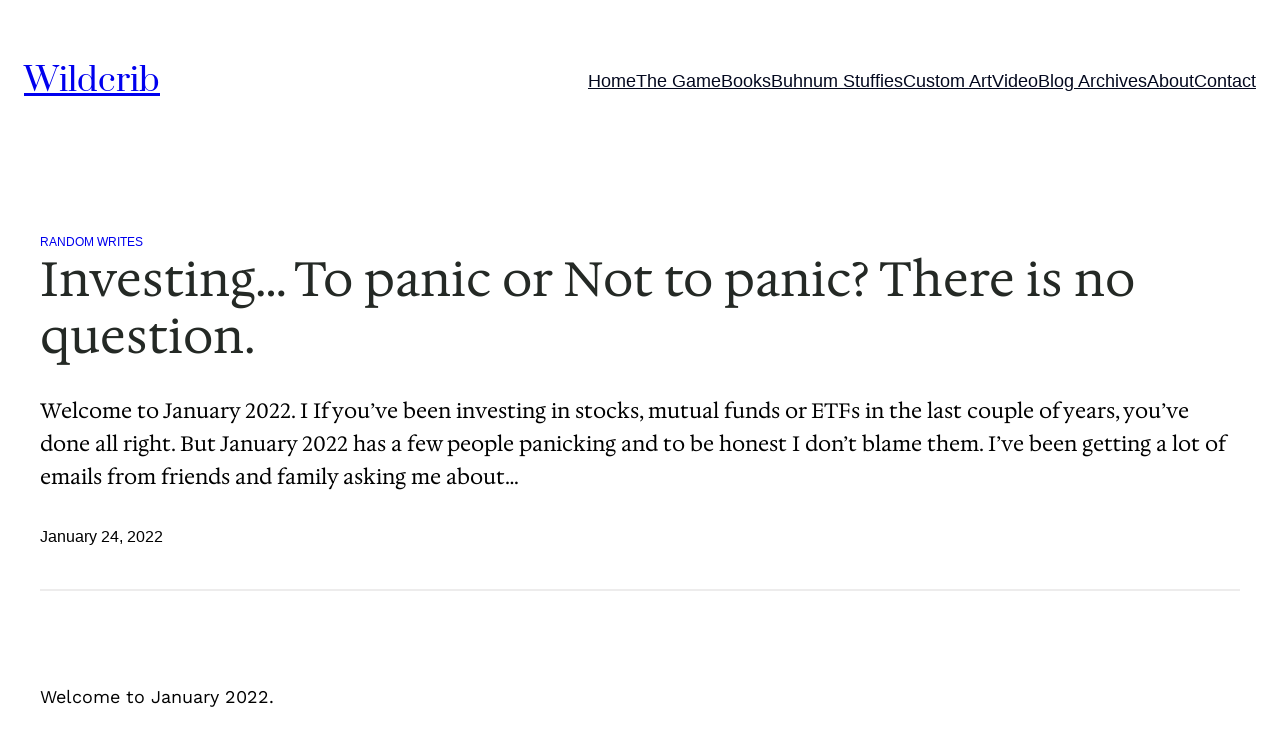

--- FILE ---
content_type: text/html; charset=UTF-8
request_url: https://www.wildcrib.com/investing-to-panic-or-not-to-panic-there-is-no-question/
body_size: 18990
content:
<!DOCTYPE html>
<html lang="en-US">
<head>
	<meta charset="UTF-8" />
	<meta name="viewport" content="width=device-width, initial-scale=1" />
<meta name='robots' content='index, follow, max-image-preview:large, max-snippet:-1, max-video-preview:-1' />
	<style>img:is([sizes="auto" i], [sizes^="auto," i]) { contain-intrinsic-size: 3000px 1500px }</style>
	
	<!-- This site is optimized with the Yoast SEO plugin v25.7 - https://yoast.com/wordpress/plugins/seo/ -->
	<link rel="canonical" href="https://www.wildcrib.com/investing-to-panic-or-not-to-panic-there-is-no-question/" />
	<meta property="og:locale" content="en_US" />
	<meta property="og:type" content="article" />
	<meta property="og:title" content="Investing... To panic or Not to panic? There is no question. - Wildcrib" />
	<meta property="og:description" content="Welcome to January 2022. I If you’ve been investing in stocks, mutual funds or ETFs in the last couple of years, you’ve done all right. But January 2022 has a few people panicking and to be honest I don’t blame them. I’ve been getting a lot of emails from friends and family asking me about [&hellip;]" />
	<meta property="og:url" content="https://www.wildcrib.com/investing-to-panic-or-not-to-panic-there-is-no-question/" />
	<meta property="og:site_name" content="Wildcrib" />
	<meta property="article:publisher" content="https://www.youtube.com/@wildcrib" />
	<meta property="article:published_time" content="2022-01-24T15:47:01+00:00" />
	<meta property="article:modified_time" content="2022-01-24T15:47:02+00:00" />
	<meta name="author" content="Chip &amp; Hunnee" />
	<meta name="twitter:card" content="summary_large_image" />
	<meta name="twitter:label1" content="Written by" />
	<meta name="twitter:data1" content="Chip &amp; Hunnee" />
	<meta name="twitter:label2" content="Est. reading time" />
	<meta name="twitter:data2" content="4 minutes" />
	<script type="application/ld+json" class="yoast-schema-graph">{"@context":"https://schema.org","@graph":[{"@type":"Article","@id":"https://www.wildcrib.com/investing-to-panic-or-not-to-panic-there-is-no-question/#article","isPartOf":{"@id":"https://www.wildcrib.com/investing-to-panic-or-not-to-panic-there-is-no-question/"},"author":{"name":"Chip &amp; Hunnee","@id":"https://www.wildcrib.com/#/schema/person/07d96f6b510d35d3d017f025a31090a2"},"headline":"Investing&#8230; To panic or Not to panic? There is no question.","datePublished":"2022-01-24T15:47:01+00:00","dateModified":"2022-01-24T15:47:02+00:00","mainEntityOfPage":{"@id":"https://www.wildcrib.com/investing-to-panic-or-not-to-panic-there-is-no-question/"},"wordCount":906,"commentCount":0,"publisher":{"@id":"https://www.wildcrib.com/#organization"},"articleSection":["Random Writes"],"inLanguage":"en-US","potentialAction":[{"@type":"CommentAction","name":"Comment","target":["https://www.wildcrib.com/investing-to-panic-or-not-to-panic-there-is-no-question/#respond"]}]},{"@type":"WebPage","@id":"https://www.wildcrib.com/investing-to-panic-or-not-to-panic-there-is-no-question/","url":"https://www.wildcrib.com/investing-to-panic-or-not-to-panic-there-is-no-question/","name":"Investing... To panic or Not to panic? There is no question. - Wildcrib","isPartOf":{"@id":"https://www.wildcrib.com/#website"},"datePublished":"2022-01-24T15:47:01+00:00","dateModified":"2022-01-24T15:47:02+00:00","breadcrumb":{"@id":"https://www.wildcrib.com/investing-to-panic-or-not-to-panic-there-is-no-question/#breadcrumb"},"inLanguage":"en-US","potentialAction":[{"@type":"ReadAction","target":["https://www.wildcrib.com/investing-to-panic-or-not-to-panic-there-is-no-question/"]}]},{"@type":"BreadcrumbList","@id":"https://www.wildcrib.com/investing-to-panic-or-not-to-panic-there-is-no-question/#breadcrumb","itemListElement":[{"@type":"ListItem","position":1,"name":"Home","item":"https://www.wildcrib.com/"},{"@type":"ListItem","position":2,"name":"Investing&#8230; To panic or Not to panic? There is no question."}]},{"@type":"WebSite","@id":"https://www.wildcrib.com/#website","url":"https://www.wildcrib.com/","name":"Wildcrib","description":"ADHD and all it has to offer!","publisher":{"@id":"https://www.wildcrib.com/#organization"},"potentialAction":[{"@type":"SearchAction","target":{"@type":"EntryPoint","urlTemplate":"https://www.wildcrib.com/?s={search_term_string}"},"query-input":{"@type":"PropertyValueSpecification","valueRequired":true,"valueName":"search_term_string"}}],"inLanguage":"en-US"},{"@type":"Organization","@id":"https://www.wildcrib.com/#organization","name":"Wildcrib","url":"https://www.wildcrib.com/","logo":{"@type":"ImageObject","inLanguage":"en-US","@id":"https://www.wildcrib.com/#/schema/logo/image/","url":"https://www.wildcrib.com/wp-content/uploads/2024/08/website-background-02.png","contentUrl":"https://www.wildcrib.com/wp-content/uploads/2024/08/website-background-02.png","width":1140,"height":789,"caption":"Wildcrib"},"image":{"@id":"https://www.wildcrib.com/#/schema/logo/image/"},"sameAs":["https://www.youtube.com/@wildcrib"]},{"@type":"Person","@id":"https://www.wildcrib.com/#/schema/person/07d96f6b510d35d3d017f025a31090a2","name":"Chip &amp; Hunnee","image":{"@type":"ImageObject","inLanguage":"en-US","@id":"https://www.wildcrib.com/#/schema/person/image/","url":"https://secure.gravatar.com/avatar/d50dc3b726ba571c3073fd53ffd879e8d3dae3034ebd2af233e470ab1f79ff30?s=96&d=mm&r=g","contentUrl":"https://secure.gravatar.com/avatar/d50dc3b726ba571c3073fd53ffd879e8d3dae3034ebd2af233e470ab1f79ff30?s=96&d=mm&r=g","caption":"Chip &amp; Hunnee"},"sameAs":["https://wildcrib.com"],"url":"https://www.wildcrib.com/author/wcadmin/"}]}</script>
	<!-- / Yoast SEO plugin. -->


<title>Investing... To panic or Not to panic? There is no question. - Wildcrib</title>
<link rel='dns-prefetch' href='//www.googletagmanager.com' />
<link rel='dns-prefetch' href='//pagead2.googlesyndication.com' />
<link rel="alternate" type="application/rss+xml" title="Wildcrib &raquo; Feed" href="https://www.wildcrib.com/feed/" />
<link rel="alternate" type="application/rss+xml" title="Wildcrib &raquo; Comments Feed" href="https://www.wildcrib.com/comments/feed/" />
<link rel="alternate" type="application/rss+xml" title="Wildcrib &raquo; Investing&#8230; To panic or Not to panic? There is no question. Comments Feed" href="https://www.wildcrib.com/investing-to-panic-or-not-to-panic-there-is-no-question/feed/" />
<script>
window._wpemojiSettings = {"baseUrl":"https:\/\/s.w.org\/images\/core\/emoji\/16.0.1\/72x72\/","ext":".png","svgUrl":"https:\/\/s.w.org\/images\/core\/emoji\/16.0.1\/svg\/","svgExt":".svg","source":{"concatemoji":"https:\/\/www.wildcrib.com\/wp-includes\/js\/wp-emoji-release.min.js?ver=6.8.3"}};
/*! This file is auto-generated */
!function(s,n){var o,i,e;function c(e){try{var t={supportTests:e,timestamp:(new Date).valueOf()};sessionStorage.setItem(o,JSON.stringify(t))}catch(e){}}function p(e,t,n){e.clearRect(0,0,e.canvas.width,e.canvas.height),e.fillText(t,0,0);var t=new Uint32Array(e.getImageData(0,0,e.canvas.width,e.canvas.height).data),a=(e.clearRect(0,0,e.canvas.width,e.canvas.height),e.fillText(n,0,0),new Uint32Array(e.getImageData(0,0,e.canvas.width,e.canvas.height).data));return t.every(function(e,t){return e===a[t]})}function u(e,t){e.clearRect(0,0,e.canvas.width,e.canvas.height),e.fillText(t,0,0);for(var n=e.getImageData(16,16,1,1),a=0;a<n.data.length;a++)if(0!==n.data[a])return!1;return!0}function f(e,t,n,a){switch(t){case"flag":return n(e,"\ud83c\udff3\ufe0f\u200d\u26a7\ufe0f","\ud83c\udff3\ufe0f\u200b\u26a7\ufe0f")?!1:!n(e,"\ud83c\udde8\ud83c\uddf6","\ud83c\udde8\u200b\ud83c\uddf6")&&!n(e,"\ud83c\udff4\udb40\udc67\udb40\udc62\udb40\udc65\udb40\udc6e\udb40\udc67\udb40\udc7f","\ud83c\udff4\u200b\udb40\udc67\u200b\udb40\udc62\u200b\udb40\udc65\u200b\udb40\udc6e\u200b\udb40\udc67\u200b\udb40\udc7f");case"emoji":return!a(e,"\ud83e\udedf")}return!1}function g(e,t,n,a){var r="undefined"!=typeof WorkerGlobalScope&&self instanceof WorkerGlobalScope?new OffscreenCanvas(300,150):s.createElement("canvas"),o=r.getContext("2d",{willReadFrequently:!0}),i=(o.textBaseline="top",o.font="600 32px Arial",{});return e.forEach(function(e){i[e]=t(o,e,n,a)}),i}function t(e){var t=s.createElement("script");t.src=e,t.defer=!0,s.head.appendChild(t)}"undefined"!=typeof Promise&&(o="wpEmojiSettingsSupports",i=["flag","emoji"],n.supports={everything:!0,everythingExceptFlag:!0},e=new Promise(function(e){s.addEventListener("DOMContentLoaded",e,{once:!0})}),new Promise(function(t){var n=function(){try{var e=JSON.parse(sessionStorage.getItem(o));if("object"==typeof e&&"number"==typeof e.timestamp&&(new Date).valueOf()<e.timestamp+604800&&"object"==typeof e.supportTests)return e.supportTests}catch(e){}return null}();if(!n){if("undefined"!=typeof Worker&&"undefined"!=typeof OffscreenCanvas&&"undefined"!=typeof URL&&URL.createObjectURL&&"undefined"!=typeof Blob)try{var e="postMessage("+g.toString()+"("+[JSON.stringify(i),f.toString(),p.toString(),u.toString()].join(",")+"));",a=new Blob([e],{type:"text/javascript"}),r=new Worker(URL.createObjectURL(a),{name:"wpTestEmojiSupports"});return void(r.onmessage=function(e){c(n=e.data),r.terminate(),t(n)})}catch(e){}c(n=g(i,f,p,u))}t(n)}).then(function(e){for(var t in e)n.supports[t]=e[t],n.supports.everything=n.supports.everything&&n.supports[t],"flag"!==t&&(n.supports.everythingExceptFlag=n.supports.everythingExceptFlag&&n.supports[t]);n.supports.everythingExceptFlag=n.supports.everythingExceptFlag&&!n.supports.flag,n.DOMReady=!1,n.readyCallback=function(){n.DOMReady=!0}}).then(function(){return e}).then(function(){var e;n.supports.everything||(n.readyCallback(),(e=n.source||{}).concatemoji?t(e.concatemoji):e.wpemoji&&e.twemoji&&(t(e.twemoji),t(e.wpemoji)))}))}((window,document),window._wpemojiSettings);
</script>
<style id='wp-block-site-title-inline-css'>
.wp-block-site-title{box-sizing:border-box}.wp-block-site-title :where(a){color:inherit;font-family:inherit;font-size:inherit;font-style:inherit;font-weight:inherit;letter-spacing:inherit;line-height:inherit;text-decoration:inherit}
</style>
<style id='wp-block-navigation-link-inline-css'>
.wp-block-navigation .wp-block-navigation-item__label{overflow-wrap:break-word}.wp-block-navigation .wp-block-navigation-item__description{display:none}.link-ui-tools{border-top:1px solid #f0f0f0;padding:8px}.link-ui-block-inserter{padding-top:8px}.link-ui-block-inserter__back{margin-left:8px;text-transform:uppercase}
</style>
<link rel='stylesheet' id='wp-block-navigation-css' href='https://www.wildcrib.com/wp-includes/blocks/navigation/style.min.css?ver=6.8.3' media='all' />
<style id='wp-block-group-inline-css'>
.wp-block-group{box-sizing:border-box}:where(.wp-block-group.wp-block-group-is-layout-constrained){position:relative}
</style>
<style id='wp-block-columns-inline-css'>
.wp-block-columns{align-items:normal!important;box-sizing:border-box;display:flex;flex-wrap:wrap!important}@media (min-width:782px){.wp-block-columns{flex-wrap:nowrap!important}}.wp-block-columns.are-vertically-aligned-top{align-items:flex-start}.wp-block-columns.are-vertically-aligned-center{align-items:center}.wp-block-columns.are-vertically-aligned-bottom{align-items:flex-end}@media (max-width:781px){.wp-block-columns:not(.is-not-stacked-on-mobile)>.wp-block-column{flex-basis:100%!important}}@media (min-width:782px){.wp-block-columns:not(.is-not-stacked-on-mobile)>.wp-block-column{flex-basis:0;flex-grow:1}.wp-block-columns:not(.is-not-stacked-on-mobile)>.wp-block-column[style*=flex-basis]{flex-grow:0}}.wp-block-columns.is-not-stacked-on-mobile{flex-wrap:nowrap!important}.wp-block-columns.is-not-stacked-on-mobile>.wp-block-column{flex-basis:0;flex-grow:1}.wp-block-columns.is-not-stacked-on-mobile>.wp-block-column[style*=flex-basis]{flex-grow:0}:where(.wp-block-columns){margin-bottom:1.75em}:where(.wp-block-columns.has-background){padding:1.25em 2.375em}.wp-block-column{flex-grow:1;min-width:0;overflow-wrap:break-word;word-break:break-word}.wp-block-column.is-vertically-aligned-top{align-self:flex-start}.wp-block-column.is-vertically-aligned-center{align-self:center}.wp-block-column.is-vertically-aligned-bottom{align-self:flex-end}.wp-block-column.is-vertically-aligned-stretch{align-self:stretch}.wp-block-column.is-vertically-aligned-bottom,.wp-block-column.is-vertically-aligned-center,.wp-block-column.is-vertically-aligned-top{width:100%}
</style>
<style id='wp-block-post-featured-image-inline-css'>
.wp-block-post-featured-image{margin-left:0;margin-right:0}.wp-block-post-featured-image a{display:block;height:100%}.wp-block-post-featured-image :where(img){box-sizing:border-box;height:auto;max-width:100%;vertical-align:bottom;width:100%}.wp-block-post-featured-image.alignfull img,.wp-block-post-featured-image.alignwide img{width:100%}.wp-block-post-featured-image .wp-block-post-featured-image__overlay.has-background-dim{background-color:#000;inset:0;position:absolute}.wp-block-post-featured-image{position:relative}.wp-block-post-featured-image .wp-block-post-featured-image__overlay.has-background-gradient{background-color:initial}.wp-block-post-featured-image .wp-block-post-featured-image__overlay.has-background-dim-0{opacity:0}.wp-block-post-featured-image .wp-block-post-featured-image__overlay.has-background-dim-10{opacity:.1}.wp-block-post-featured-image .wp-block-post-featured-image__overlay.has-background-dim-20{opacity:.2}.wp-block-post-featured-image .wp-block-post-featured-image__overlay.has-background-dim-30{opacity:.3}.wp-block-post-featured-image .wp-block-post-featured-image__overlay.has-background-dim-40{opacity:.4}.wp-block-post-featured-image .wp-block-post-featured-image__overlay.has-background-dim-50{opacity:.5}.wp-block-post-featured-image .wp-block-post-featured-image__overlay.has-background-dim-60{opacity:.6}.wp-block-post-featured-image .wp-block-post-featured-image__overlay.has-background-dim-70{opacity:.7}.wp-block-post-featured-image .wp-block-post-featured-image__overlay.has-background-dim-80{opacity:.8}.wp-block-post-featured-image .wp-block-post-featured-image__overlay.has-background-dim-90{opacity:.9}.wp-block-post-featured-image .wp-block-post-featured-image__overlay.has-background-dim-100{opacity:1}.wp-block-post-featured-image:where(.alignleft,.alignright){width:100%}
</style>
<style id='wp-block-post-terms-inline-css'>
.wp-block-post-terms{box-sizing:border-box}.wp-block-post-terms .wp-block-post-terms__separator{white-space:pre-wrap}
</style>
<style id='wp-block-post-title-inline-css'>
.wp-block-post-title{box-sizing:border-box;word-break:break-word}.wp-block-post-title :where(a){display:inline-block;font-family:inherit;font-size:inherit;font-style:inherit;font-weight:inherit;letter-spacing:inherit;line-height:inherit;text-decoration:inherit}
</style>
<style id='wp-block-paragraph-inline-css'>
.is-small-text{font-size:.875em}.is-regular-text{font-size:1em}.is-large-text{font-size:2.25em}.is-larger-text{font-size:3em}.has-drop-cap:not(:focus):first-letter{float:left;font-size:8.4em;font-style:normal;font-weight:100;line-height:.68;margin:.05em .1em 0 0;text-transform:uppercase}body.rtl .has-drop-cap:not(:focus):first-letter{float:none;margin-left:.1em}p.has-drop-cap.has-background{overflow:hidden}:root :where(p.has-background){padding:1.25em 2.375em}:where(p.has-text-color:not(.has-link-color)) a{color:inherit}p.has-text-align-left[style*="writing-mode:vertical-lr"],p.has-text-align-right[style*="writing-mode:vertical-rl"]{rotate:180deg}
</style>
<style id='wp-block-post-excerpt-inline-css'>
:where(.wp-block-post-excerpt){box-sizing:border-box;margin-bottom:var(--wp--style--block-gap);margin-top:var(--wp--style--block-gap)}.wp-block-post-excerpt__excerpt{margin-bottom:0;margin-top:0}.wp-block-post-excerpt__more-text{margin-bottom:0;margin-top:var(--wp--style--block-gap)}.wp-block-post-excerpt__more-link{display:inline-block}
</style>
<style id='wp-block-post-date-inline-css'>
.wp-block-post-date{box-sizing:border-box}
</style>
<style id='wp-block-separator-inline-css'>
@charset "UTF-8";.wp-block-separator{border:none;border-top:2px solid}:root :where(.wp-block-separator.is-style-dots){height:auto;line-height:1;text-align:center}:root :where(.wp-block-separator.is-style-dots):before{color:currentColor;content:"···";font-family:serif;font-size:1.5em;letter-spacing:2em;padding-left:2em}.wp-block-separator.is-style-dots{background:none!important;border:none!important}
</style>
<style id='wp-block-post-content-inline-css'>
.wp-block-post-content{display:flow-root}
</style>
<style id='wp-block-post-author-inline-css'>
.wp-block-post-author{box-sizing:border-box;display:flex;flex-wrap:wrap}.wp-block-post-author__byline{font-size:.5em;margin-bottom:0;margin-top:0;width:100%}.wp-block-post-author__avatar{margin-right:1em}.wp-block-post-author__bio{font-size:.7em;margin-bottom:.7em}.wp-block-post-author__content{flex-basis:0;flex-grow:1}.wp-block-post-author__name{margin:0}
</style>
<style id='wp-block-post-navigation-link-inline-css'>
.wp-block-post-navigation-link .wp-block-post-navigation-link__arrow-previous{display:inline-block;margin-right:1ch}.wp-block-post-navigation-link .wp-block-post-navigation-link__arrow-previous:not(.is-arrow-chevron){transform:scaleX(1)}.wp-block-post-navigation-link .wp-block-post-navigation-link__arrow-next{display:inline-block;margin-left:1ch}.wp-block-post-navigation-link .wp-block-post-navigation-link__arrow-next:not(.is-arrow-chevron){transform:scaleX(1)}.wp-block-post-navigation-link.has-text-align-left[style*="writing-mode: vertical-lr"],.wp-block-post-navigation-link.has-text-align-right[style*="writing-mode: vertical-rl"]{rotate:180deg}
</style>
<style id='wp-block-comment-template-inline-css'>
.wp-block-comment-template{box-sizing:border-box;list-style:none;margin-bottom:0;max-width:100%;padding:0}.wp-block-comment-template li{clear:both}.wp-block-comment-template ol{list-style:none;margin-bottom:0;max-width:100%;padding-left:2rem}.wp-block-comment-template.alignleft{float:left}.wp-block-comment-template.aligncenter{margin-left:auto;margin-right:auto;width:fit-content}.wp-block-comment-template.alignright{float:right}
</style>
<style id='wp-block-comments-pagination-inline-css'>
.wp-block-comments-pagination>.wp-block-comments-pagination-next,.wp-block-comments-pagination>.wp-block-comments-pagination-numbers,.wp-block-comments-pagination>.wp-block-comments-pagination-previous{font-size:inherit;margin-bottom:.5em;margin-right:.5em}.wp-block-comments-pagination>.wp-block-comments-pagination-next:last-child,.wp-block-comments-pagination>.wp-block-comments-pagination-numbers:last-child,.wp-block-comments-pagination>.wp-block-comments-pagination-previous:last-child{margin-right:0}.wp-block-comments-pagination .wp-block-comments-pagination-previous-arrow{display:inline-block;margin-right:1ch}.wp-block-comments-pagination .wp-block-comments-pagination-previous-arrow:not(.is-arrow-chevron){transform:scaleX(1)}.wp-block-comments-pagination .wp-block-comments-pagination-next-arrow{display:inline-block;margin-left:1ch}.wp-block-comments-pagination .wp-block-comments-pagination-next-arrow:not(.is-arrow-chevron){transform:scaleX(1)}.wp-block-comments-pagination.aligncenter{justify-content:center}
</style>
<style id='wp-block-post-comments-form-inline-css'>
:where(.wp-block-post-comments-form) input:not([type=submit]),:where(.wp-block-post-comments-form) textarea{border:1px solid #949494;font-family:inherit;font-size:1em}:where(.wp-block-post-comments-form) input:where(:not([type=submit]):not([type=checkbox])),:where(.wp-block-post-comments-form) textarea{padding:calc(.667em + 2px)}.wp-block-post-comments-form{box-sizing:border-box}.wp-block-post-comments-form[style*=font-weight] :where(.comment-reply-title){font-weight:inherit}.wp-block-post-comments-form[style*=font-family] :where(.comment-reply-title){font-family:inherit}.wp-block-post-comments-form[class*=-font-size] :where(.comment-reply-title),.wp-block-post-comments-form[style*=font-size] :where(.comment-reply-title){font-size:inherit}.wp-block-post-comments-form[style*=line-height] :where(.comment-reply-title){line-height:inherit}.wp-block-post-comments-form[style*=font-style] :where(.comment-reply-title){font-style:inherit}.wp-block-post-comments-form[style*=letter-spacing] :where(.comment-reply-title){letter-spacing:inherit}.wp-block-post-comments-form :where(input[type=submit]){box-shadow:none;cursor:pointer;display:inline-block;overflow-wrap:break-word;text-align:center}.wp-block-post-comments-form .comment-form input:not([type=submit]):not([type=checkbox]):not([type=hidden]),.wp-block-post-comments-form .comment-form textarea{box-sizing:border-box;display:block;width:100%}.wp-block-post-comments-form .comment-form-author label,.wp-block-post-comments-form .comment-form-email label,.wp-block-post-comments-form .comment-form-url label{display:block;margin-bottom:.25em}.wp-block-post-comments-form .comment-form-cookies-consent{display:flex;gap:.25em}.wp-block-post-comments-form .comment-form-cookies-consent #wp-comment-cookies-consent{margin-top:.35em}.wp-block-post-comments-form .comment-reply-title{margin-bottom:0}.wp-block-post-comments-form .comment-reply-title :where(small){font-size:var(--wp--preset--font-size--medium,smaller);margin-left:.5em}
</style>
<style id='wp-block-buttons-inline-css'>
.wp-block-buttons{box-sizing:border-box}.wp-block-buttons.is-vertical{flex-direction:column}.wp-block-buttons.is-vertical>.wp-block-button:last-child{margin-bottom:0}.wp-block-buttons>.wp-block-button{display:inline-block;margin:0}.wp-block-buttons.is-content-justification-left{justify-content:flex-start}.wp-block-buttons.is-content-justification-left.is-vertical{align-items:flex-start}.wp-block-buttons.is-content-justification-center{justify-content:center}.wp-block-buttons.is-content-justification-center.is-vertical{align-items:center}.wp-block-buttons.is-content-justification-right{justify-content:flex-end}.wp-block-buttons.is-content-justification-right.is-vertical{align-items:flex-end}.wp-block-buttons.is-content-justification-space-between{justify-content:space-between}.wp-block-buttons.aligncenter{text-align:center}.wp-block-buttons:not(.is-content-justification-space-between,.is-content-justification-right,.is-content-justification-left,.is-content-justification-center) .wp-block-button.aligncenter{margin-left:auto;margin-right:auto;width:100%}.wp-block-buttons[style*=text-decoration] .wp-block-button,.wp-block-buttons[style*=text-decoration] .wp-block-button__link{text-decoration:inherit}.wp-block-buttons.has-custom-font-size .wp-block-button__link{font-size:inherit}.wp-block-buttons .wp-block-button__link{width:100%}.wp-block-button.aligncenter{text-align:center}
</style>
<style id='wp-block-button-inline-css'>
.wp-block-button__link{align-content:center;box-sizing:border-box;cursor:pointer;display:inline-block;height:100%;text-align:center;word-break:break-word}.wp-block-button__link.aligncenter{text-align:center}.wp-block-button__link.alignright{text-align:right}:where(.wp-block-button__link){border-radius:9999px;box-shadow:none;padding:calc(.667em + 2px) calc(1.333em + 2px);text-decoration:none}.wp-block-button[style*=text-decoration] .wp-block-button__link{text-decoration:inherit}.wp-block-buttons>.wp-block-button.has-custom-width{max-width:none}.wp-block-buttons>.wp-block-button.has-custom-width .wp-block-button__link{width:100%}.wp-block-buttons>.wp-block-button.has-custom-font-size .wp-block-button__link{font-size:inherit}.wp-block-buttons>.wp-block-button.wp-block-button__width-25{width:calc(25% - var(--wp--style--block-gap, .5em)*.75)}.wp-block-buttons>.wp-block-button.wp-block-button__width-50{width:calc(50% - var(--wp--style--block-gap, .5em)*.5)}.wp-block-buttons>.wp-block-button.wp-block-button__width-75{width:calc(75% - var(--wp--style--block-gap, .5em)*.25)}.wp-block-buttons>.wp-block-button.wp-block-button__width-100{flex-basis:100%;width:100%}.wp-block-buttons.is-vertical>.wp-block-button.wp-block-button__width-25{width:25%}.wp-block-buttons.is-vertical>.wp-block-button.wp-block-button__width-50{width:50%}.wp-block-buttons.is-vertical>.wp-block-button.wp-block-button__width-75{width:75%}.wp-block-button.is-style-squared,.wp-block-button__link.wp-block-button.is-style-squared{border-radius:0}.wp-block-button.no-border-radius,.wp-block-button__link.no-border-radius{border-radius:0!important}:root :where(.wp-block-button .wp-block-button__link.is-style-outline),:root :where(.wp-block-button.is-style-outline>.wp-block-button__link){border:2px solid;padding:.667em 1.333em}:root :where(.wp-block-button .wp-block-button__link.is-style-outline:not(.has-text-color)),:root :where(.wp-block-button.is-style-outline>.wp-block-button__link:not(.has-text-color)){color:currentColor}:root :where(.wp-block-button .wp-block-button__link.is-style-outline:not(.has-background)),:root :where(.wp-block-button.is-style-outline>.wp-block-button__link:not(.has-background)){background-color:initial;background-image:none}
</style>
<style id='wp-block-comments-inline-css'>
.wp-block-post-comments{box-sizing:border-box}.wp-block-post-comments .alignleft{float:left}.wp-block-post-comments .alignright{float:right}.wp-block-post-comments .navigation:after{clear:both;content:"";display:table}.wp-block-post-comments .commentlist{clear:both;list-style:none;margin:0;padding:0}.wp-block-post-comments .commentlist .comment{min-height:2.25em;padding-left:3.25em}.wp-block-post-comments .commentlist .comment p{font-size:1em;line-height:1.8;margin:1em 0}.wp-block-post-comments .commentlist .children{list-style:none;margin:0;padding:0}.wp-block-post-comments .comment-author{line-height:1.5}.wp-block-post-comments .comment-author .avatar{border-radius:1.5em;display:block;float:left;height:2.5em;margin-right:.75em;margin-top:.5em;width:2.5em}.wp-block-post-comments .comment-author cite{font-style:normal}.wp-block-post-comments .comment-meta{font-size:.875em;line-height:1.5}.wp-block-post-comments .comment-meta b{font-weight:400}.wp-block-post-comments .comment-meta .comment-awaiting-moderation{display:block;margin-bottom:1em;margin-top:1em}.wp-block-post-comments .comment-body .commentmetadata{font-size:.875em}.wp-block-post-comments .comment-form-author label,.wp-block-post-comments .comment-form-comment label,.wp-block-post-comments .comment-form-email label,.wp-block-post-comments .comment-form-url label{display:block;margin-bottom:.25em}.wp-block-post-comments .comment-form input:not([type=submit]):not([type=checkbox]),.wp-block-post-comments .comment-form textarea{box-sizing:border-box;display:block;width:100%}.wp-block-post-comments .comment-form-cookies-consent{display:flex;gap:.25em}.wp-block-post-comments .comment-form-cookies-consent #wp-comment-cookies-consent{margin-top:.35em}.wp-block-post-comments .comment-reply-title{margin-bottom:0}.wp-block-post-comments .comment-reply-title :where(small){font-size:var(--wp--preset--font-size--medium,smaller);margin-left:.5em}.wp-block-post-comments .reply{font-size:.875em;margin-bottom:1.4em}.wp-block-post-comments input:not([type=submit]),.wp-block-post-comments textarea{border:1px solid #949494;font-family:inherit;font-size:1em}.wp-block-post-comments input:not([type=submit]):not([type=checkbox]),.wp-block-post-comments textarea{padding:calc(.667em + 2px)}:where(.wp-block-post-comments input[type=submit]){border:none}.wp-block-comments{box-sizing:border-box}
</style>
<style id='wp-block-heading-inline-css'>
h1.has-background,h2.has-background,h3.has-background,h4.has-background,h5.has-background,h6.has-background{padding:1.25em 2.375em}h1.has-text-align-left[style*=writing-mode]:where([style*=vertical-lr]),h1.has-text-align-right[style*=writing-mode]:where([style*=vertical-rl]),h2.has-text-align-left[style*=writing-mode]:where([style*=vertical-lr]),h2.has-text-align-right[style*=writing-mode]:where([style*=vertical-rl]),h3.has-text-align-left[style*=writing-mode]:where([style*=vertical-lr]),h3.has-text-align-right[style*=writing-mode]:where([style*=vertical-rl]),h4.has-text-align-left[style*=writing-mode]:where([style*=vertical-lr]),h4.has-text-align-right[style*=writing-mode]:where([style*=vertical-rl]),h5.has-text-align-left[style*=writing-mode]:where([style*=vertical-lr]),h5.has-text-align-right[style*=writing-mode]:where([style*=vertical-rl]),h6.has-text-align-left[style*=writing-mode]:where([style*=vertical-lr]),h6.has-text-align-right[style*=writing-mode]:where([style*=vertical-rl]){rotate:180deg}
</style>
<style id='wp-block-post-template-inline-css'>
.wp-block-post-template{box-sizing:border-box;list-style:none;margin-bottom:0;margin-top:0;max-width:100%;padding:0}.wp-block-post-template.is-flex-container{display:flex;flex-direction:row;flex-wrap:wrap;gap:1.25em}.wp-block-post-template.is-flex-container>li{margin:0;width:100%}@media (min-width:600px){.wp-block-post-template.is-flex-container.is-flex-container.columns-2>li{width:calc(50% - .625em)}.wp-block-post-template.is-flex-container.is-flex-container.columns-3>li{width:calc(33.33333% - .83333em)}.wp-block-post-template.is-flex-container.is-flex-container.columns-4>li{width:calc(25% - .9375em)}.wp-block-post-template.is-flex-container.is-flex-container.columns-5>li{width:calc(20% - 1em)}.wp-block-post-template.is-flex-container.is-flex-container.columns-6>li{width:calc(16.66667% - 1.04167em)}}@media (max-width:600px){.wp-block-post-template-is-layout-grid.wp-block-post-template-is-layout-grid.wp-block-post-template-is-layout-grid.wp-block-post-template-is-layout-grid{grid-template-columns:1fr}}.wp-block-post-template-is-layout-constrained>li>.alignright,.wp-block-post-template-is-layout-flow>li>.alignright{float:right;margin-inline-end:0;margin-inline-start:2em}.wp-block-post-template-is-layout-constrained>li>.alignleft,.wp-block-post-template-is-layout-flow>li>.alignleft{float:left;margin-inline-end:2em;margin-inline-start:0}.wp-block-post-template-is-layout-constrained>li>.aligncenter,.wp-block-post-template-is-layout-flow>li>.aligncenter{margin-inline-end:auto;margin-inline-start:auto}
</style>
<style id='wp-emoji-styles-inline-css'>

	img.wp-smiley, img.emoji {
		display: inline !important;
		border: none !important;
		box-shadow: none !important;
		height: 1em !important;
		width: 1em !important;
		margin: 0 0.07em !important;
		vertical-align: -0.1em !important;
		background: none !important;
		padding: 0 !important;
	}
</style>
<link rel='stylesheet' id='wp-block-library-css' href='https://www.wildcrib.com/wp-includes/css/dist/block-library/common.min.css?ver=6.8.3' media='all' />
<link rel='stylesheet' id='variations-editor-frontend-style-css' href='https://www.wildcrib.com/wp-content/themes/variations/assets/css/editor-frontend.css?ver=4.4.0' media='all' />
<style id='global-styles-inline-css'>
:root{--wp--preset--aspect-ratio--square: 1;--wp--preset--aspect-ratio--4-3: 4/3;--wp--preset--aspect-ratio--3-4: 3/4;--wp--preset--aspect-ratio--3-2: 3/2;--wp--preset--aspect-ratio--2-3: 2/3;--wp--preset--aspect-ratio--16-9: 16/9;--wp--preset--aspect-ratio--9-16: 9/16;--wp--preset--color--black: #000000;--wp--preset--color--cyan-bluish-gray: #abb8c3;--wp--preset--color--white: #ffffff;--wp--preset--color--pale-pink: #f78da7;--wp--preset--color--vivid-red: #cf2e2e;--wp--preset--color--luminous-vivid-orange: #ff6900;--wp--preset--color--luminous-vivid-amber: #fcb900;--wp--preset--color--light-green-cyan: #7bdcb5;--wp--preset--color--vivid-green-cyan: #00d084;--wp--preset--color--pale-cyan-blue: #8ed1fc;--wp--preset--color--vivid-cyan-blue: #0693e3;--wp--preset--color--vivid-purple: #9b51e0;--wp--preset--gradient--vivid-cyan-blue-to-vivid-purple: linear-gradient(135deg,rgba(6,147,227,1) 0%,rgb(155,81,224) 100%);--wp--preset--gradient--light-green-cyan-to-vivid-green-cyan: linear-gradient(135deg,rgb(122,220,180) 0%,rgb(0,208,130) 100%);--wp--preset--gradient--luminous-vivid-amber-to-luminous-vivid-orange: linear-gradient(135deg,rgba(252,185,0,1) 0%,rgba(255,105,0,1) 100%);--wp--preset--gradient--luminous-vivid-orange-to-vivid-red: linear-gradient(135deg,rgba(255,105,0,1) 0%,rgb(207,46,46) 100%);--wp--preset--gradient--very-light-gray-to-cyan-bluish-gray: linear-gradient(135deg,rgb(238,238,238) 0%,rgb(169,184,195) 100%);--wp--preset--gradient--cool-to-warm-spectrum: linear-gradient(135deg,rgb(74,234,220) 0%,rgb(151,120,209) 20%,rgb(207,42,186) 40%,rgb(238,44,130) 60%,rgb(251,105,98) 80%,rgb(254,248,76) 100%);--wp--preset--gradient--blush-light-purple: linear-gradient(135deg,rgb(255,206,236) 0%,rgb(152,150,240) 100%);--wp--preset--gradient--blush-bordeaux: linear-gradient(135deg,rgb(254,205,165) 0%,rgb(254,45,45) 50%,rgb(107,0,62) 100%);--wp--preset--gradient--luminous-dusk: linear-gradient(135deg,rgb(255,203,112) 0%,rgb(199,81,192) 50%,rgb(65,88,208) 100%);--wp--preset--gradient--pale-ocean: linear-gradient(135deg,rgb(255,245,203) 0%,rgb(182,227,212) 50%,rgb(51,167,181) 100%);--wp--preset--gradient--electric-grass: linear-gradient(135deg,rgb(202,248,128) 0%,rgb(113,206,126) 100%);--wp--preset--gradient--midnight: linear-gradient(135deg,rgb(2,3,129) 0%,rgb(40,116,252) 100%);--wp--preset--font-size--small: 13px;--wp--preset--font-size--medium: clamp(14px, 0.875rem + ((1vw - 3.2px) * 0.682), 20px);--wp--preset--font-size--large: clamp(22.041px, 1.378rem + ((1vw - 3.2px) * 1.586), 36px);--wp--preset--font-size--x-large: clamp(25.014px, 1.563rem + ((1vw - 3.2px) * 1.93), 42px);--wp--preset--font-family--system-font: -apple-system,BlinkMacSystemFont,"Segoe UI",Roboto,Oxygen-Sans,Ubuntu,Cantarell,"Helvetica Neue",sans-serif;--wp--preset--font-family--work-sans-regular: Work Sans;--wp--preset--font-family--prata-regular: Prata;--wp--preset--font-family--ibm-plex-sans-thin: IBM Plex Sans Thin;--wp--preset--font-family--ibm-plex-sans: IBM Plex Sans;--wp--preset--font-family--inter: Inter;--wp--preset--font-family--hedvig-letters-serif-regular: Hedvig Letters Serif;--wp--preset--font-family--young-serif-regular: Young Serif;--wp--preset--spacing--20: 0.44rem;--wp--preset--spacing--30: 0.67rem;--wp--preset--spacing--40: 1rem;--wp--preset--spacing--50: 1.5rem;--wp--preset--spacing--60: 2.25rem;--wp--preset--spacing--70: 3.38rem;--wp--preset--spacing--80: 5.06rem;--wp--preset--shadow--natural: 6px 6px 9px rgba(0, 0, 0, 0.2);--wp--preset--shadow--deep: 12px 12px 50px rgba(0, 0, 0, 0.4);--wp--preset--shadow--sharp: 6px 6px 0px rgba(0, 0, 0, 0.2);--wp--preset--shadow--outlined: 6px 6px 0px -3px rgba(255, 255, 255, 1), 6px 6px rgba(0, 0, 0, 1);--wp--preset--shadow--crisp: 6px 6px 0px rgba(0, 0, 0, 1);}:root { --wp--style--global--content-size: 650px;--wp--style--global--wide-size: 1200px; }:where(body) { margin: 0; }.wp-site-blocks { padding-top: var(--wp--style--root--padding-top); padding-bottom: var(--wp--style--root--padding-bottom); }.has-global-padding { padding-right: var(--wp--style--root--padding-right); padding-left: var(--wp--style--root--padding-left); }.has-global-padding > .alignfull { margin-right: calc(var(--wp--style--root--padding-right) * -1); margin-left: calc(var(--wp--style--root--padding-left) * -1); }.has-global-padding :where(:not(.alignfull.is-layout-flow) > .has-global-padding:not(.wp-block-block, .alignfull)) { padding-right: 0; padding-left: 0; }.has-global-padding :where(:not(.alignfull.is-layout-flow) > .has-global-padding:not(.wp-block-block, .alignfull)) > .alignfull { margin-left: 0; margin-right: 0; }.wp-site-blocks > .alignleft { float: left; margin-right: 2em; }.wp-site-blocks > .alignright { float: right; margin-left: 2em; }.wp-site-blocks > .aligncenter { justify-content: center; margin-left: auto; margin-right: auto; }:where(.wp-site-blocks) > * { margin-block-start: var(--wp--preset--spacing--20); margin-block-end: 0; }:where(.wp-site-blocks) > :first-child { margin-block-start: 0; }:where(.wp-site-blocks) > :last-child { margin-block-end: 0; }:root { --wp--style--block-gap: var(--wp--preset--spacing--20); }:root :where(.is-layout-flow) > :first-child{margin-block-start: 0;}:root :where(.is-layout-flow) > :last-child{margin-block-end: 0;}:root :where(.is-layout-flow) > *{margin-block-start: var(--wp--preset--spacing--20);margin-block-end: 0;}:root :where(.is-layout-constrained) > :first-child{margin-block-start: 0;}:root :where(.is-layout-constrained) > :last-child{margin-block-end: 0;}:root :where(.is-layout-constrained) > *{margin-block-start: var(--wp--preset--spacing--20);margin-block-end: 0;}:root :where(.is-layout-flex){gap: var(--wp--preset--spacing--20);}:root :where(.is-layout-grid){gap: var(--wp--preset--spacing--20);}.is-layout-flow > .alignleft{float: left;margin-inline-start: 0;margin-inline-end: 2em;}.is-layout-flow > .alignright{float: right;margin-inline-start: 2em;margin-inline-end: 0;}.is-layout-flow > .aligncenter{margin-left: auto !important;margin-right: auto !important;}.is-layout-constrained > .alignleft{float: left;margin-inline-start: 0;margin-inline-end: 2em;}.is-layout-constrained > .alignright{float: right;margin-inline-start: 2em;margin-inline-end: 0;}.is-layout-constrained > .aligncenter{margin-left: auto !important;margin-right: auto !important;}.is-layout-constrained > :where(:not(.alignleft):not(.alignright):not(.alignfull)){max-width: var(--wp--style--global--content-size);margin-left: auto !important;margin-right: auto !important;}.is-layout-constrained > .alignwide{max-width: var(--wp--style--global--wide-size);}body .is-layout-flex{display: flex;}.is-layout-flex{flex-wrap: wrap;align-items: center;}.is-layout-flex > :is(*, div){margin: 0;}body .is-layout-grid{display: grid;}.is-layout-grid > :is(*, div){margin: 0;}body{background-color: #ffffff;color: #000000;font-family: var(--wp--preset--font-family--system-font);font-size: clamp(0.875rem, 0.875rem + ((1vw - 0.2rem) * 0.455), 1.125rem);line-height: 1.6;--wp--style--root--padding-top: 0;--wp--style--root--padding-right: 0px;--wp--style--root--padding-bottom: 0;--wp--style--root--padding-left: 0px;}a:where(:not(.wp-element-button)){color: #000000;text-decoration: underline;}:root :where(a:where(:not(.wp-element-button)):hover){text-decoration: none;}:root :where(a:where(:not(.wp-element-button)):focus){text-decoration: underline;}:root :where(a:where(:not(.wp-element-button)):active){text-decoration: none;}h1, h2, h3, h4, h5, h6{font-weight: 400;line-height: 1.4;}h1{font-size: clamp(2.032rem, 2.032rem + ((1vw - 0.2rem) * 2.896), 3.625rem);line-height: 1.2;}h2{font-size: clamp(2.625rem, calc(2.625rem + ((1vw - 0.48rem) * 8.4135)), 3.25rem);line-height: 1.2;}h3{font-size: clamp(1.378rem, 1.378rem + ((1vw - 0.2rem) * 1.585), 2.25rem);}h4{font-size: clamp(1.119rem, 1.119rem + ((1vw - 0.2rem) * 1.147), 1.75rem);}h5{font-size: clamp(0.875rem, 0.875rem + ((1vw - 0.2rem) * 0.455), 1.125rem);font-weight: 700;text-transform: uppercase;}h6{font-size: clamp(0.875rem, 0.875rem + ((1vw - 0.2rem) * 0.455), 1.125rem);text-transform: uppercase;}:root :where(.wp-element-button, .wp-block-button__link){background-color: blue;border-radius: 0;border-width: 0;color: #ffffff;font-family: inherit;font-size: inherit;line-height: inherit;padding: calc(0.667em + 2px) calc(1.333em + 2px);text-decoration: none;}:root :where(.wp-element-button:visited, .wp-block-button__link:visited){color: #000000;}:root :where(.wp-element-button:hover, .wp-block-button__link:hover){background-color: #000000;color: #ffffff;}:root :where(.wp-element-button:focus, .wp-block-button__link:focus){background-color: #000000;color: #ffffff;}:root :where(.wp-element-button:active, .wp-block-button__link:active){background-color: #000000;color: #ffffff;}.has-black-color{color: var(--wp--preset--color--black) !important;}.has-cyan-bluish-gray-color{color: var(--wp--preset--color--cyan-bluish-gray) !important;}.has-white-color{color: var(--wp--preset--color--white) !important;}.has-pale-pink-color{color: var(--wp--preset--color--pale-pink) !important;}.has-vivid-red-color{color: var(--wp--preset--color--vivid-red) !important;}.has-luminous-vivid-orange-color{color: var(--wp--preset--color--luminous-vivid-orange) !important;}.has-luminous-vivid-amber-color{color: var(--wp--preset--color--luminous-vivid-amber) !important;}.has-light-green-cyan-color{color: var(--wp--preset--color--light-green-cyan) !important;}.has-vivid-green-cyan-color{color: var(--wp--preset--color--vivid-green-cyan) !important;}.has-pale-cyan-blue-color{color: var(--wp--preset--color--pale-cyan-blue) !important;}.has-vivid-cyan-blue-color{color: var(--wp--preset--color--vivid-cyan-blue) !important;}.has-vivid-purple-color{color: var(--wp--preset--color--vivid-purple) !important;}.has-black-background-color{background-color: var(--wp--preset--color--black) !important;}.has-cyan-bluish-gray-background-color{background-color: var(--wp--preset--color--cyan-bluish-gray) !important;}.has-white-background-color{background-color: var(--wp--preset--color--white) !important;}.has-pale-pink-background-color{background-color: var(--wp--preset--color--pale-pink) !important;}.has-vivid-red-background-color{background-color: var(--wp--preset--color--vivid-red) !important;}.has-luminous-vivid-orange-background-color{background-color: var(--wp--preset--color--luminous-vivid-orange) !important;}.has-luminous-vivid-amber-background-color{background-color: var(--wp--preset--color--luminous-vivid-amber) !important;}.has-light-green-cyan-background-color{background-color: var(--wp--preset--color--light-green-cyan) !important;}.has-vivid-green-cyan-background-color{background-color: var(--wp--preset--color--vivid-green-cyan) !important;}.has-pale-cyan-blue-background-color{background-color: var(--wp--preset--color--pale-cyan-blue) !important;}.has-vivid-cyan-blue-background-color{background-color: var(--wp--preset--color--vivid-cyan-blue) !important;}.has-vivid-purple-background-color{background-color: var(--wp--preset--color--vivid-purple) !important;}.has-black-border-color{border-color: var(--wp--preset--color--black) !important;}.has-cyan-bluish-gray-border-color{border-color: var(--wp--preset--color--cyan-bluish-gray) !important;}.has-white-border-color{border-color: var(--wp--preset--color--white) !important;}.has-pale-pink-border-color{border-color: var(--wp--preset--color--pale-pink) !important;}.has-vivid-red-border-color{border-color: var(--wp--preset--color--vivid-red) !important;}.has-luminous-vivid-orange-border-color{border-color: var(--wp--preset--color--luminous-vivid-orange) !important;}.has-luminous-vivid-amber-border-color{border-color: var(--wp--preset--color--luminous-vivid-amber) !important;}.has-light-green-cyan-border-color{border-color: var(--wp--preset--color--light-green-cyan) !important;}.has-vivid-green-cyan-border-color{border-color: var(--wp--preset--color--vivid-green-cyan) !important;}.has-pale-cyan-blue-border-color{border-color: var(--wp--preset--color--pale-cyan-blue) !important;}.has-vivid-cyan-blue-border-color{border-color: var(--wp--preset--color--vivid-cyan-blue) !important;}.has-vivid-purple-border-color{border-color: var(--wp--preset--color--vivid-purple) !important;}.has-vivid-cyan-blue-to-vivid-purple-gradient-background{background: var(--wp--preset--gradient--vivid-cyan-blue-to-vivid-purple) !important;}.has-light-green-cyan-to-vivid-green-cyan-gradient-background{background: var(--wp--preset--gradient--light-green-cyan-to-vivid-green-cyan) !important;}.has-luminous-vivid-amber-to-luminous-vivid-orange-gradient-background{background: var(--wp--preset--gradient--luminous-vivid-amber-to-luminous-vivid-orange) !important;}.has-luminous-vivid-orange-to-vivid-red-gradient-background{background: var(--wp--preset--gradient--luminous-vivid-orange-to-vivid-red) !important;}.has-very-light-gray-to-cyan-bluish-gray-gradient-background{background: var(--wp--preset--gradient--very-light-gray-to-cyan-bluish-gray) !important;}.has-cool-to-warm-spectrum-gradient-background{background: var(--wp--preset--gradient--cool-to-warm-spectrum) !important;}.has-blush-light-purple-gradient-background{background: var(--wp--preset--gradient--blush-light-purple) !important;}.has-blush-bordeaux-gradient-background{background: var(--wp--preset--gradient--blush-bordeaux) !important;}.has-luminous-dusk-gradient-background{background: var(--wp--preset--gradient--luminous-dusk) !important;}.has-pale-ocean-gradient-background{background: var(--wp--preset--gradient--pale-ocean) !important;}.has-electric-grass-gradient-background{background: var(--wp--preset--gradient--electric-grass) !important;}.has-midnight-gradient-background{background: var(--wp--preset--gradient--midnight) !important;}.has-small-font-size{font-size: var(--wp--preset--font-size--small) !important;}.has-medium-font-size{font-size: var(--wp--preset--font-size--medium) !important;}.has-large-font-size{font-size: var(--wp--preset--font-size--large) !important;}.has-x-large-font-size{font-size: var(--wp--preset--font-size--x-large) !important;}.has-system-font-font-family{font-family: var(--wp--preset--font-family--system-font) !important;}.has-work-sans-regular-font-family{font-family: var(--wp--preset--font-family--work-sans-regular) !important;}.has-prata-regular-font-family{font-family: var(--wp--preset--font-family--prata-regular) !important;}.has-ibm-plex-sans-thin-font-family{font-family: var(--wp--preset--font-family--ibm-plex-sans-thin) !important;}.has-ibm-plex-sans-font-family{font-family: var(--wp--preset--font-family--ibm-plex-sans) !important;}.has-inter-font-family{font-family: var(--wp--preset--font-family--inter) !important;}.has-hedvig-letters-serif-regular-font-family{font-family: var(--wp--preset--font-family--hedvig-letters-serif-regular) !important;}.has-young-serif-regular-font-family{font-family: var(--wp--preset--font-family--young-serif-regular) !important;}
:root :where(.wp-block-button .wp-block-button__link){border-radius: 7px;border-top-width: 0px;border-top-style: none;border-right-width: 0px;border-right-style: none;border-bottom-width: 0px;border-bottom-style: none;border-left-width: 0px;border-left-style: none;padding-top: 10px;padding-right: 20px;padding-bottom: 10px;padding-left: 20px;}
:root :where(.wp-block-comments-pagination){margin-top: clamp(1.8rem, 1.8rem + ((1vw - 0.48rem) * 2.885), 3rem);}
:root :where(.wp-block-comments-pagination a:where(:not(.wp-element-button))){text-decoration: none;}
:root :where(.wp-block-comments-title){font-size: clamp(1.119rem, 1.119rem + ((1vw - 0.2rem) * 1.147), 1.75rem);margin-bottom: clamp(1.8rem, 1.8rem + ((1vw - 0.48rem) * 2.885), 3rem);}
:root :where(.wp-block-navigation){font-size: clamp(0.875rem, 0.875rem + ((1vw - 0.2rem) * 0.227), 1rem);}
:root :where(.wp-block-navigation a:where(:not(.wp-element-button))){text-decoration: none;}
:root :where(.wp-block-navigation a:where(:not(.wp-element-button)):hover){text-decoration: none;}
:root :where(.wp-block-navigation a:where(:not(.wp-element-button)):focus){text-decoration: none;}
:root :where(.wp-block-navigation a:where(:not(.wp-element-button)):active){text-decoration: none;}
:root :where(.wp-block-post-author){font-size: clamp(0.875rem, 0.875rem + ((1vw - 0.2rem) * 0.227), 1rem);}
:root :where(.wp-block-post-date){font-size: clamp(0.875rem, 0.875rem + ((1vw - 0.2rem) * 0.227), 1rem);font-weight: 400;}
:root :where(.wp-block-post-date a:where(:not(.wp-element-button))){text-decoration: none;}
:root :where(.wp-block-post-date a:where(:not(.wp-element-button)):hover){text-decoration: underline;}
:root :where(.wp-block-post-excerpt){font-size: clamp(0.875rem, 0.875rem + ((1vw - 0.2rem) * 0.455), 1.125rem);}
:root :where(.wp-block-post-terms){font-size: clamp(0.875rem, 0.875rem + ((1vw - 0.2rem) * 0.227), 1rem);}
:root :where(.wp-block-post-title){font-weight: 400;margin-top: 1.25rem;margin-bottom: 1.25rem;}
:root :where(.wp-block-post-title a:where(:not(.wp-element-button))){text-decoration: none;}
:root :where(.wp-block-post-title a:where(:not(.wp-element-button)):hover){text-decoration: underline;}
:root :where(.wp-block-post-title a:where(:not(.wp-element-button)):focus){text-decoration: underline;}
:root :where(.wp-block-post-title a:where(:not(.wp-element-button)):active){text-decoration: none;}
:root :where(.wp-block-separator){}:root :where(.wp-block-separator:not(.is-style-wide):not(.is-style-dots):not(.alignwide):not(.alignfull)){width: 100px}
:root :where(.wp-block-site-title){font-size: clamp(0.875rem, 0.875rem + ((1vw - 0.2rem) * 0.455), 1.125rem);font-weight: normal;line-height: 1.4;}
:root :where(.wp-block-site-title a:where(:not(.wp-element-button))){text-decoration: none;}
:root :where(.wp-block-site-title a:where(:not(.wp-element-button)):hover){text-decoration: underline;}
:root :where(.wp-block-site-title a:where(:not(.wp-element-button)):focus){text-decoration: underline;}
:root :where(.wp-block-site-title a:where(:not(.wp-element-button)):active){text-decoration: none;}
</style>
<style id='core-block-supports-inline-css'>
.wp-elements-a516775da56dab7d531ca12a5880d796 a:where(:not(.wp-element-button)){color:#041d55;}.wp-container-core-navigation-is-layout-21dbda12{gap:2.51rem;justify-content:center;}.wp-container-core-group-is-layout-17124a9a{flex-wrap:nowrap;justify-content:flex-end;}.wp-container-core-column-is-layout-dd5ee366 > *{margin-block-start:0;margin-block-end:0;}.wp-container-core-column-is-layout-dd5ee366 > * + *{margin-block-start:0px;margin-block-end:0;}.wp-container-core-columns-is-layout-f5991b6b{flex-wrap:nowrap;gap:0px 0px;}.wp-container-core-group-is-layout-878246a5 > :where(:not(.alignleft):not(.alignright):not(.alignfull)){max-width:1140px;margin-left:auto !important;margin-right:auto !important;}.wp-container-core-group-is-layout-878246a5 > .alignwide{max-width:1140px;}.wp-container-core-group-is-layout-878246a5 .alignfull{max-width:none;}.wp-container-core-group-is-layout-878246a5 > .alignfull{margin-right:calc(1rem * -1);margin-left:calc(1rem * -1);}.wp-container-core-group-is-layout-878246a5 > *{margin-block-start:0;margin-block-end:0;}.wp-container-core-group-is-layout-878246a5 > * + *{margin-block-start:0;margin-block-end:0;}.wp-elements-749a1faf47542a249dd76e82966245e0 a:where(:not(.wp-element-button)){color:#959e95;}.wp-elements-aacda94bf9ebef9ff9642398fc997729 a:where(:not(.wp-element-button)){color:#242925;}.wp-container-content-9cfa9a5a{flex-grow:1;}.wp-container-core-columns-is-layout-28f84493{flex-wrap:nowrap;}.wp-container-core-group-is-layout-93fc88a9 > :where(:not(.alignleft):not(.alignright):not(.alignfull)){max-width:800px;margin-left:auto !important;margin-right:auto !important;}.wp-container-core-group-is-layout-93fc88a9 > .alignwide{max-width:800px;}.wp-container-core-group-is-layout-93fc88a9 .alignfull{max-width:none;}.wp-container-core-group-is-layout-93fc88a9 > .alignfull{margin-right:calc(2.01rem * -1);margin-left:calc(2.01rem * -1);}.wp-container-core-group-is-layout-93fc88a9 > *{margin-block-start:0;margin-block-end:0;}.wp-container-core-group-is-layout-93fc88a9 > * + *{margin-block-start:var(--wp--preset--spacing--medium);margin-block-end:0;}.wp-container-core-group-is-layout-a816d72c > :where(:not(.alignleft):not(.alignright):not(.alignfull)){max-width:800px;margin-left:auto !important;margin-right:auto !important;}.wp-container-core-group-is-layout-a816d72c > .alignwide{max-width:800px;}.wp-container-core-group-is-layout-a816d72c .alignfull{max-width:none;}.wp-container-core-group-is-layout-a816d72c > .alignfull{margin-right:calc(0px * -1);margin-left:calc(0px * -1);}.wp-container-core-group-is-layout-a816d72c > *{margin-block-start:0;margin-block-end:0;}.wp-container-core-group-is-layout-a816d72c > * + *{margin-block-start:0;margin-block-end:0;}.wp-elements-bcb93cecd85ebd6704980a857cb77c54 a:where(:not(.wp-element-button)){color:#959e95;}.wp-elements-b96995d4b063e141c24acbc9fb49252a a:where(:not(.wp-element-button)){color:#242925;}.wp-elements-cd2d3c5e5f69ce669fff70404994c16e a:where(:not(.wp-element-button)){color:#242925;}.wp-container-core-post-template-is-layout-fdbc5ac1{grid-template-columns:repeat(3, minmax(0, 1fr));gap:24px;}.wp-container-core-group-is-layout-d33fc920 > :where(:not(.alignleft):not(.alignright):not(.alignfull)){max-width:1140px;margin-left:auto !important;margin-right:auto !important;}.wp-container-core-group-is-layout-d33fc920 > .alignwide{max-width:1140px;}.wp-container-core-group-is-layout-d33fc920 .alignfull{max-width:none;}.wp-container-core-group-is-layout-d33fc920 > .alignfull{margin-right:calc(2.01rem * -1);margin-left:calc(2.01rem * -1);}.wp-container-core-group-is-layout-d33fc920 > *{margin-block-start:0;margin-block-end:0;}.wp-container-core-group-is-layout-d33fc920 > * + *{margin-block-start:0;margin-block-end:0;}.wp-elements-96b681feedaba7e7982d30d73df8aa10 a:where(:not(.wp-element-button)){color:#041d55;}.wp-elements-efe6e5462333e215c9357f1a28d4841f a:where(:not(.wp-element-button)){color:#03081e;}.wp-elements-efe6e5462333e215c9357f1a28d4841f a:where(:not(.wp-element-button)):hover{color:#03081e;}.wp-elements-235555b91f644a4b284745a20dd01cb9 a:where(:not(.wp-element-button)){color:#03081e;}.wp-elements-235555b91f644a4b284745a20dd01cb9 a:where(:not(.wp-element-button)):hover{color:#03081e;}.wp-elements-5eb7be4d80b86012998fe089a7e8e115 a:where(:not(.wp-element-button)){color:#03081e;}.wp-elements-5eb7be4d80b86012998fe089a7e8e115 a:where(:not(.wp-element-button)):hover{color:#03081e;}.wp-container-core-column-is-layout-ec3d671a > *{margin-block-start:0;margin-block-end:0;}.wp-container-core-column-is-layout-ec3d671a > * + *{margin-block-start:0px;margin-block-end:0;}.wp-elements-40bcde0b5b2c9f5f2dfbd76fb95725e2 a:where(:not(.wp-element-button)){color:#03081e;}.wp-elements-40bcde0b5b2c9f5f2dfbd76fb95725e2 a:where(:not(.wp-element-button)):hover{color:#03081e;}.wp-container-core-columns-is-layout-93af06af{flex-wrap:nowrap;gap:0px 0px;}.wp-container-core-group-is-layout-74144ab8 > :where(:not(.alignleft):not(.alignright):not(.alignfull)){max-width:1140px;margin-left:auto !important;margin-right:auto !important;}.wp-container-core-group-is-layout-74144ab8 > .alignwide{max-width:1140px;}.wp-container-core-group-is-layout-74144ab8 .alignfull{max-width:none;}.wp-container-core-group-is-layout-74144ab8 > .alignfull{margin-right:calc(1rem * -1);margin-left:calc(1rem * -1);}.wp-duotone-unset-3.wp-block-post-featured-image img, .wp-duotone-unset-3.wp-block-post-featured-image .wp-block-post-featured-image__placeholder, .wp-duotone-unset-3.wp-block-post-featured-image .components-placeholder__illustration, .wp-duotone-unset-3.wp-block-post-featured-image .components-placeholder::before{filter:unset;}
</style>
<style id='wp-block-template-skip-link-inline-css'>

		.skip-link.screen-reader-text {
			border: 0;
			clip-path: inset(50%);
			height: 1px;
			margin: -1px;
			overflow: hidden;
			padding: 0;
			position: absolute !important;
			width: 1px;
			word-wrap: normal !important;
		}

		.skip-link.screen-reader-text:focus {
			background-color: #eee;
			clip-path: none;
			color: #444;
			display: block;
			font-size: 1em;
			height: auto;
			left: 5px;
			line-height: normal;
			padding: 15px 23px 14px;
			text-decoration: none;
			top: 5px;
			width: auto;
			z-index: 100000;
		}
</style>
<link rel='stylesheet' id='variations-frontend-style-css' href='https://www.wildcrib.com/wp-content/themes/variations/assets/css/frontend.css?ver=4.4.0' media='all' />
<script src="https://www.wildcrib.com/wp-includes/js/jquery/jquery.min.js?ver=3.7.1" id="jquery-core-js"></script>
<script src="https://www.wildcrib.com/wp-includes/js/jquery/jquery-migrate.min.js?ver=3.4.1" id="jquery-migrate-js"></script>

<!-- Google tag (gtag.js) snippet added by Site Kit -->
<!-- Google Analytics snippet added by Site Kit -->
<script src="https://www.googletagmanager.com/gtag/js?id=G-EGEM19MJ1K" id="google_gtagjs-js" async></script>
<script id="google_gtagjs-js-after">
window.dataLayer = window.dataLayer || [];function gtag(){dataLayer.push(arguments);}
gtag("set","linker",{"domains":["www.wildcrib.com"]});
gtag("js", new Date());
gtag("set", "developer_id.dZTNiMT", true);
gtag("config", "G-EGEM19MJ1K");
</script>
<link rel="https://api.w.org/" href="https://www.wildcrib.com/wp-json/" /><link rel="alternate" title="JSON" type="application/json" href="https://www.wildcrib.com/wp-json/wp/v2/posts/2112" /><link rel="EditURI" type="application/rsd+xml" title="RSD" href="https://www.wildcrib.com/xmlrpc.php?rsd" />
<meta name="generator" content="WordPress 6.8.3" />
<link rel='shortlink' href='https://www.wildcrib.com/?p=2112' />
<link rel="alternate" title="oEmbed (JSON)" type="application/json+oembed" href="https://www.wildcrib.com/wp-json/oembed/1.0/embed?url=https%3A%2F%2Fwww.wildcrib.com%2Finvesting-to-panic-or-not-to-panic-there-is-no-question%2F" />
<link rel="alternate" title="oEmbed (XML)" type="text/xml+oembed" href="https://www.wildcrib.com/wp-json/oembed/1.0/embed?url=https%3A%2F%2Fwww.wildcrib.com%2Finvesting-to-panic-or-not-to-panic-there-is-no-question%2F&#038;format=xml" />
<meta name="generator" content="Site Kit by Google 1.166.0" /><link rel="alternate" type="application/rss+xml" title="RSS" href="https://www.wildcrib.com/feed/rss/" /><script type="importmap" id="wp-importmap">
{"imports":{"@wordpress\/interactivity":"https:\/\/www.wildcrib.com\/wp-includes\/js\/dist\/script-modules\/interactivity\/index.min.js?ver=55aebb6e0a16726baffb"}}
</script>
<script type="module" src="https://www.wildcrib.com/wp-includes/js/dist/script-modules/block-library/navigation/view.min.js?ver=61572d447d60c0aa5240" id="@wordpress/block-library/navigation/view-js-module"></script>
<link rel="modulepreload" href="https://www.wildcrib.com/wp-includes/js/dist/script-modules/interactivity/index.min.js?ver=55aebb6e0a16726baffb" id="@wordpress/interactivity-js-modulepreload">
<!-- Google AdSense meta tags added by Site Kit -->
<meta name="google-adsense-platform-account" content="ca-host-pub-2644536267352236">
<meta name="google-adsense-platform-domain" content="sitekit.withgoogle.com">
<!-- End Google AdSense meta tags added by Site Kit -->

<!-- Google Tag Manager snippet added by Site Kit -->
<script>
			( function( w, d, s, l, i ) {
				w[l] = w[l] || [];
				w[l].push( {'gtm.start': new Date().getTime(), event: 'gtm.js'} );
				var f = d.getElementsByTagName( s )[0],
					j = d.createElement( s ), dl = l != 'dataLayer' ? '&l=' + l : '';
				j.async = true;
				j.src = 'https://www.googletagmanager.com/gtm.js?id=' + i + dl;
				f.parentNode.insertBefore( j, f );
			} )( window, document, 'script', 'dataLayer', 'GTM-TDTKFMSJ' );
			
</script>

<!-- End Google Tag Manager snippet added by Site Kit -->

<!-- Google AdSense snippet added by Site Kit -->
<script async src="https://pagead2.googlesyndication.com/pagead/js/adsbygoogle.js?client=ca-pub-0062626620365506&amp;host=ca-host-pub-2644536267352236" crossorigin="anonymous"></script>

<!-- End Google AdSense snippet added by Site Kit -->
<style class='wp-fonts-local'>
@font-face{font-family:"Work Sans";font-style:normal;font-weight:400;font-display:fallback;src:url('https://www.wildcrib.com/wp-content/themes/variations/assets/fonts/work-sans/work-sans.woff2') format('woff2'), url('https://www.wildcrib.com/wp-content/themes/variations/assets/fonts/work-sans/work-sans.woff') format('woff'), url('https://www.wildcrib.com/wp-content/themes/variations/assets/fonts/work-sans/work-sans.ttf') format('truetype');}
@font-face{font-family:Prata;font-style:normal;font-weight:400;font-display:fallback;src:url('https://www.wildcrib.com/wp-content/themes/variations/assets/fonts/prata/prata.woff2') format('woff2'), url('https://www.wildcrib.com/wp-content/themes/variations/assets/fonts/prata/prata.woff') format('woff'), url('https://www.wildcrib.com/wp-content/themes/variations/assets/fonts/prata/prata.ttf') format('truetype');}
@font-face{font-family:"IBM Plex Sans Thin";font-style:normal;font-weight:100;font-display:fallback;src:url('https://www.wildcrib.com/wp-content/themes/variations/assets/fonts/ibm-plex-mono/IBMPlexSans-Thin.woff2') format('woff2'), url('https://www.wildcrib.com/wp-content/themes/variations/assets/fonts/ibm-plex-mono/IBMPlexSans-Thin.woff') format('woff'), url('https://www.wildcrib.com/wp-content/themes/variations/assets/fonts/ibm-plex-mono/ibm-plex-sans-thin_normal_100.ttf') format('truetype');}
@font-face{font-family:"IBM Plex Sans";font-style:normal;font-weight:400;font-display:fallback;src:url('https://www.wildcrib.com/wp-content/themes/variations/assets/fonts/ibm-plex-mono/IBMPlexSans-Regular.woff2') format('woff2'), url('https://www.wildcrib.com/wp-content/themes/variations/assets/fonts/ibm-plex-mono/IBMPlexSans-Regular.woff') format('woff'), url('https://www.wildcrib.com/wp-content/themes/variations/assets/fonts/ibm-plex-mono/ibm-plex-sans_normal_400.ttf') format('truetype');}
@font-face{font-family:"IBM Plex Sans";font-style:italic;font-weight:400;font-display:fallback;src:url('https://www.wildcrib.com/wp-content/themes/variations/assets/fonts/ibm-plex-mono/IBMPlexSans-Italic.woff2') format('woff2'), url('https://www.wildcrib.com/wp-content/themes/variations/assets/fonts/ibm-plex-mono/IBMPlexSans-Italic.woff') format('woff'), url('https://www.wildcrib.com/wp-content/themes/variations/assets/fonts/ibm-plex-mono/ibm-plex-sans_italic_400.ttf') format('truetype');}
@font-face{font-family:"IBM Plex Sans";font-style:normal;font-weight:700;font-display:fallback;src:url('https://www.wildcrib.com/wp-content/themes/variations/assets/fonts/ibm-plex-mono/IBMPlexSans-Bold.woff2') format('woff2'), url('https://www.wildcrib.com/wp-content/themes/variations/assets/fonts/ibm-plex-mono/IBMPlexSans-Bold.woff') format('woff'), url('https://www.wildcrib.com/wp-content/themes/variations/assets/fonts/ibm-plex-mono/ibm-plex-sans_normal_700.ttf') format('truetype');}
@font-face{font-family:Inter;font-style:normal;font-weight:100 900;font-display:fallback;src:url('https://www.wildcrib.com/wp-content/themes/variations/assets/fonts/inter/Inter-Regular.woff2') format('woff2'), url('https://www.wildcrib.com/wp-content/themes/variations/assets/fonts/inter/Inter-Regular.woff') format('woff'), url('https://www.wildcrib.com/wp-content/themes/variations/assets/fonts/inter/inter_normal_100-900.ttf') format('truetype');}
@font-face{font-family:"Hedvig Letters Serif";font-style:normal;font-weight:400;font-display:fallback;src:url('https://www.wildcrib.com/wp-content/themes/variations/assets/fonts/hedvig-letters-serif/hedvig-letters-serif-regular.ttf') format('truetype');}
@font-face{font-family:"Young Serif";font-style:normal;font-weight:400;font-display:fallback;src:url('https://www.wildcrib.com/wp-content/themes/variations/assets/fonts/young-serif/young-serif.ttf') format('truetype');}
</style>
</head>

<body class="wp-singular post-template-default single single-post postid-2112 single-format-standard wp-embed-responsive wp-theme-variations">
		<!-- Google Tag Manager (noscript) snippet added by Site Kit -->
		<noscript>
			<iframe src="https://www.googletagmanager.com/ns.html?id=GTM-TDTKFMSJ" height="0" width="0" style="display:none;visibility:hidden"></iframe>
		</noscript>
		<!-- End Google Tag Manager (noscript) snippet added by Site Kit -->
		
<div class="wp-site-blocks"><header class="wp-block-template-part">
<div class="wp-block-group is-style-header-fixed has-global-padding is-layout-constrained wp-container-core-group-is-layout-878246a5 wp-block-group-is-layout-constrained" style="margin-top:0;margin-bottom:0;padding-top:2rem;padding-right:1rem;padding-bottom:2rem;padding-left:1rem">
<div class="wp-block-columns is-not-stacked-on-mobile is-layout-flex wp-container-core-columns-is-layout-f5991b6b wp-block-columns-is-layout-flex" style="margin-top:0px;margin-bottom:0px;padding-top:0px;padding-right:0px;padding-bottom:0px;padding-left:0px">
<div class="wp-block-column is-vertically-aligned-center is-layout-flow wp-block-column-is-layout-flow" style="flex-basis:30%"><h1 style="color:#041d55; font-size:clamp(1.255rem, 1.255rem + ((1vw - 0.2rem) * 1.373), 2.01rem);font-style:normal;font-weight:400;line-height:1.2;text-transform:none;" class="has-link-color wp-elements-a516775da56dab7d531ca12a5880d796 wp-block-site-title has-text-color has-prata-regular-font-family"><a href="https://www.wildcrib.com" target="_self" rel="home">Wildcrib</a></h1></div>



<div class="wp-block-column is-vertically-aligned-center is-layout-flow wp-container-core-column-is-layout-dd5ee366 wp-block-column-is-layout-flow" style="padding-top:0px;padding-right:0px;padding-bottom:0px;padding-left:0px;flex-basis:70%">
<div class="wp-block-group is-content-justification-right is-nowrap is-layout-flex wp-container-core-group-is-layout-17124a9a wp-block-group-is-layout-flex"><nav style="color: #03081e; font-size:clamp(0.875rem, 0.875rem + ((1vw - 0.2rem) * 0.409), 1.1rem);font-style:normal;font-weight:400;" class="has-text-color is-responsive items-justified-center wp-block-navigation is-content-justification-center is-layout-flex wp-container-core-navigation-is-layout-21dbda12 wp-block-navigation-is-layout-flex" 
		 data-wp-interactive="core/navigation" data-wp-context='{"overlayOpenedBy":{"click":false,"hover":false,"focus":false},"type":"overlay","roleAttribute":"","ariaLabel":"Menu"}'><button aria-haspopup="dialog" aria-label="Open menu" class="wp-block-navigation__responsive-container-open" 
				data-wp-on-async--click="actions.openMenuOnClick"
				data-wp-on--keydown="actions.handleMenuKeydown"
			><svg width="24" height="24" xmlns="http://www.w3.org/2000/svg" viewBox="0 0 24 24"><path d="M5 5v1.5h14V5H5zm0 7.8h14v-1.5H5v1.5zM5 19h14v-1.5H5V19z" /></svg></button>
				<div class="wp-block-navigation__responsive-container  has-text-color has-background has-white-background-color" style="color: #03081e" id="modal-1" 
				data-wp-class--has-modal-open="state.isMenuOpen"
				data-wp-class--is-menu-open="state.isMenuOpen"
				data-wp-watch="callbacks.initMenu"
				data-wp-on--keydown="actions.handleMenuKeydown"
				data-wp-on-async--focusout="actions.handleMenuFocusout"
				tabindex="-1"
			>
					<div class="wp-block-navigation__responsive-close" tabindex="-1">
						<div class="wp-block-navigation__responsive-dialog" 
				data-wp-bind--aria-modal="state.ariaModal"
				data-wp-bind--aria-label="state.ariaLabel"
				data-wp-bind--role="state.roleAttribute"
			>
							<button aria-label="Close menu" class="wp-block-navigation__responsive-container-close" 
				data-wp-on-async--click="actions.closeMenuOnClick"
			><svg xmlns="http://www.w3.org/2000/svg" viewBox="0 0 24 24" width="24" height="24" aria-hidden="true" focusable="false"><path d="m13.06 12 6.47-6.47-1.06-1.06L12 10.94 5.53 4.47 4.47 5.53 10.94 12l-6.47 6.47 1.06 1.06L12 13.06l6.47 6.47 1.06-1.06L13.06 12Z"></path></svg></button>
							<div class="wp-block-navigation__responsive-container-content" 
				data-wp-watch="callbacks.focusFirstElement"
			 id="modal-1-content">
								<ul style="color: #03081e; font-size:clamp(0.875rem, 0.875rem + ((1vw - 0.2rem) * 0.409), 1.1rem);font-style:normal;font-weight:400;" class="wp-block-navigation__container has-text-color is-responsive items-justified-center wp-block-navigation"><li style="font-size: clamp(0.875rem, 0.875rem + ((1vw - 0.2rem) * 0.409), 1.1rem);" class=" wp-block-navigation-item wp-block-navigation-link"><a class="wp-block-navigation-item__content"  href="https://www.wildcrib.com/home/"><span class="wp-block-navigation-item__label">Home</span></a></li><li style="font-size: clamp(0.875rem, 0.875rem + ((1vw - 0.2rem) * 0.409), 1.1rem);" class=" wp-block-navigation-item wp-block-navigation-link"><a class="wp-block-navigation-item__content"  href="https://www.wildcrib.com/the-game/"><span class="wp-block-navigation-item__label">The Game</span></a></li><li style="font-size: clamp(0.875rem, 0.875rem + ((1vw - 0.2rem) * 0.409), 1.1rem);" class=" wp-block-navigation-item wp-block-navigation-link"><a class="wp-block-navigation-item__content"  href="https://www.wildcrib.com/books/"><span class="wp-block-navigation-item__label">Books</span></a></li><li style="font-size: clamp(0.875rem, 0.875rem + ((1vw - 0.2rem) * 0.409), 1.1rem);" class=" wp-block-navigation-item wp-block-navigation-link"><a class="wp-block-navigation-item__content"  href="https://www.wildcrib.com/buhnum-stuffies/"><span class="wp-block-navigation-item__label">Buhnum Stuffies</span></a></li><li style="font-size: clamp(0.875rem, 0.875rem + ((1vw - 0.2rem) * 0.409), 1.1rem);" class=" wp-block-navigation-item wp-block-navigation-link"><a class="wp-block-navigation-item__content"  href="https://www.wildcrib.com/custom-art/"><span class="wp-block-navigation-item__label">Custom Art</span></a></li><li style="font-size: clamp(0.875rem, 0.875rem + ((1vw - 0.2rem) * 0.409), 1.1rem);" class=" wp-block-navigation-item wp-block-navigation-link"><a class="wp-block-navigation-item__content"  href="https://www.wildcrib.com/video/"><span class="wp-block-navigation-item__label">Video</span></a></li><li style="font-size: clamp(0.875rem, 0.875rem + ((1vw - 0.2rem) * 0.409), 1.1rem);" class=" wp-block-navigation-item wp-block-navigation-link"><a class="wp-block-navigation-item__content"  href="https://www.wildcrib.com/blog-archives/"><span class="wp-block-navigation-item__label">Blog Archives</span></a></li><li style="font-size: clamp(0.875rem, 0.875rem + ((1vw - 0.2rem) * 0.409), 1.1rem);" class=" wp-block-navigation-item wp-block-navigation-link"><a class="wp-block-navigation-item__content"  href="https://www.wildcrib.com/about/"><span class="wp-block-navigation-item__label">About</span></a></li><li style="font-size: clamp(0.875rem, 0.875rem + ((1vw - 0.2rem) * 0.409), 1.1rem);" class=" wp-block-navigation-item wp-block-navigation-link"><a class="wp-block-navigation-item__content"  href="https://www.wildcrib.com/contact/"><span class="wp-block-navigation-item__label">Contact</span></a></li></ul>
							</div>
						</div>
					</div>
				</div></nav></div>
</div>
</div>
</div>
</header>

<main class="wp-block-group is-layout-flow wp-block-group-is-layout-flow" style="min-height:70vh">


<main class="wp-block-group alignwide has-global-padding is-layout-constrained wp-container-core-group-is-layout-93fc88a9 wp-block-group-is-layout-constrained" style="margin-top:0;margin-bottom:0;padding-top:80px;padding-right:2.01rem;padding-bottom:0px;padding-left:2.01rem"><div style="color:#959e95;font-size:0.74rem;font-style:normal;font-weight:500;text-decoration:none;text-transform:uppercase;padding-top:0;padding-bottom:0;padding-left:0;padding-right:0;margin-top:0;margin-bottom:0;margin-left:0;margin-right:0" class="taxonomy-category has-link-color wp-elements-749a1faf47542a249dd76e82966245e0 wp-block-post-terms has-text-color"><a href="https://www.wildcrib.com/category/random/" rel="tag">Random Writes</a></div>

<h2 style="color:#242925; font-size:clamp(1.743rem, 1.743rem + ((1vw - 0.2rem) * 2.285), 3rem); margin-bottom:30px;" class="has-link-color wp-elements-aacda94bf9ebef9ff9642398fc997729 wp-block-post-title has-text-color has-hedvig-letters-serif-regular-font-family">Investing&#8230; To panic or Not to panic? There is no question.</h2>

<div style="font-size:clamp(0.875rem, 0.875rem + ((1vw - 0.2rem) * 0.773), 1.3rem); margin-bottom:30px;" class="wp-block-post-excerpt has-hedvig-letters-serif-regular-font-family"><p class="wp-block-post-excerpt__excerpt">Welcome to January 2022. I If you’ve been investing in stocks, mutual funds or ETFs in the last couple of years, you’ve done all right. But January 2022 has a few people panicking and to be honest I don’t blame them. I’ve been getting a lot of emails from friends and family asking me about&hellip; </p></div>

<div style="font-size:clamp(14px, 0.875rem + ((1vw - 3.2px) * 0.227), 16px); padding-top:0;padding-right:0;padding-bottom:0;padding-left:0;margin-top:0;margin-right:0;margin-bottom:0;margin-left:0;" class="has-text-align-left wp-block-post-date has-text-color has-dark-color"><time datetime="2022-01-24T15:47:01+00:00">January 24, 2022</time></div>


<hr class="wp-block-separator has-text-color has-alpha-channel-opacity has-background is-style-wide" style="margin-top:40px;margin-bottom:50px;background-color:#edecec;color:#edecec"/>



<div class="wp-block-group has-global-padding is-layout-constrained wp-block-group-is-layout-constrained" style="margin-bottom:60px"><div style="font-size:clamp(14px, 0.875rem + ((1vw - 3.2px) * 0.455), 18px);line-height:1.5;" class="entry-content alignwide wp-block-post-content has-work-sans-regular-font-family is-layout-flow wp-block-post-content-is-layout-flow">
<p>Welcome to January 2022.</p>



<p>I</p>



<p>If you’ve been investing in stocks, mutual funds or ETFs in the last couple of years, you’ve done all right. But January 2022 has a few people panicking and to be honest I don’t blame them. I’ve been getting a lot of emails from friends and family asking me about the “crash” that’s going on. My advice is always the same.</p>



<p>First of all I want to say that I also feel stress and anxiety when the market isn’t going my way. But, I also know that it can’t always go my way. I’m not a get rich quick kinda guy. I hold for the long term. That said, here’s what I’ve been telling people the last few weeks.</p>



<p>Most of the people I know have held their portfolio for at least a year and most have been in it for 5 years or more. People calling me are all like…&nbsp;</p>



<p>“OMG I just lost $5,000.00 on my Costco stocks. Should I sell?”</p>



<p>First thing I say is, “First of all, you only lose money when you lock in your loss by selling your stocks. Otherwise you haven’t lost anything. The reality is the value of your portfolio has decreased by $5,000.00 dollars.”</p>



<p>The second thing I tell them is to look at what has actually happened. Let’s take the Costco stock for example:</p>



<p>One of my friends bought Costco $25,000.00 of Costco stock back in January of 2021, He called me and was asking if he should sell telling me he’s lost thousands of dollars. I told him to look at the big picture.</p>



<p>“You haven’t lost anything… what you’re saying is at one point the stock was at $571.00 and today it’s at $480.00, therefore you lost $90.00 a stock. But that’s not accurate, because you bought the stock the first week of January 2021 at about $350.00, so you&#8217;re actually up today over 32%, not including all the dividend payments. That is an insane return on your money. Had you sold when the stock was at its highest you would have had a huge windfall. Remember though you’re in for the long.” In his case another 3 years.</p>



<p>When I’m feeling worried or anxious about the market I open up my budget and look at where I was one, two or three years ago. Let’s see January 1 2019 my portfolio was valued at X is my portfolio worth more today than it was then? If so, I’m ok. And it is. Do I miss the fact that it was up much more for a while? Of course I do. But that’s what the market does.</p>



<p><em>Warren Buffett believes in the long game. He once said, “If you aren’t willing to own a stock for ten years, don’t think about owning it for ten minutes.”</em></p>



<p>You have to be patient.</p>



<p>Is it alway going to be rosy? I doubt it. Back in 2008 my entire portfolio was worth around $50,000.00, I lost half of it. Did I panic? Ya! I was working 40 hours a week and thinking about my future. What was I going to do? It took me years to build that.</p>



<p>Well, I calmed down and remembered the words of Warren Buffet who said like, sell when people are happy and buy when people are sad. So, that’s what I did. I went to the payroll office and increased the amount of money I was putting into my RRSP by 25%.</p>



<p>How long did it take me to get back to my $50,000.00? It took about 4 years. But I didn’t lose any money. I stayed in for the long haul.</p>



<p>Now, I have a few friends who are in their mid to late 70’s. In my opinion I think their financial advisor is giving them and has given them bad advice. He’s looking after himself more than he is them.</p>



<p>They are in a good situation, they have no mortgage, they are completely debt free, they are both getting very good pensions and they have about $250,000.00 thousand in the market. But they are also stressed out because of market fluctuations.</p>



<p>I told them that at their age and because they don’t really need their investments to live that they should simply sell 75% of their portfolio and drop into a Tax free savings account. They’re dealing with 5 different banks and investment types. I told them to shut it down and put everything into one bank and cut out a lot of the stress.</p>



<p>Sure you may not make as much money as you would in the market, but you also don’t have time to recoup if things go south. Your investment is more of a life insurance policy at this point. Take the interest and let that add up over the next while. You won’t have to worry about the market or whether to buy and sell. Sometimes a little less money is worth it for the peace of mind it will give you.</p>



<p>So in closing… if you’re young enough to hold, do it. If you’re older and stressing out every time the market moves and it’s causing you to lose sleep… it may be time to sell and enjoy what you have.</p>



<p>Good luck.</p>



<p>Chip and Honey Toodee.</p>
</div></div>



<hr class="wp-block-separator has-text-color has-alpha-channel-opacity has-background is-style-wide" style="margin-top:40px;margin-bottom:20px;background-color:#edecec;color:#edecec"/>



<div class="wp-block-group has-background is-layout-flow wp-block-group-is-layout-flow" style="border-radius:8px;background-color:#f3f3f3;padding-top:24px;padding-right:32px;padding-bottom:24px;padding-left:32px"><div style="font-size:clamp(14px, 0.875rem + ((1vw - 3.2px) * 0.568), 19px); padding-top:0;padding-right:0;padding-bottom:0;padding-left:0;margin-top:0;margin-right:0;margin-bottom:0;margin-left:0;" class="is-style-blog-style wp-block-post-author has-text-color has-dark-color wp-container-content-9cfa9a5a"><div class="wp-block-post-author__avatar"><img alt='' src='https://secure.gravatar.com/avatar/d50dc3b726ba571c3073fd53ffd879e8d3dae3034ebd2af233e470ab1f79ff30?s=96&#038;d=mm&#038;r=g' srcset='https://secure.gravatar.com/avatar/d50dc3b726ba571c3073fd53ffd879e8d3dae3034ebd2af233e470ab1f79ff30?s=192&#038;d=mm&#038;r=g 2x' class='avatar avatar-96 photo' height='96' width='96' decoding='async'/></div><div class="wp-block-post-author__content"><p class="wp-block-post-author__name">Chip &amp; Hunnee</p><p class="wp-block-post-author__bio"></p></div></div></div>



<div class="wp-block-group is-layout-flow wp-block-group-is-layout-flow" style="margin-top:80px;padding-top:0px;padding-right:0px;padding-bottom:0px;padding-left:0px">
<div class="wp-block-columns is-layout-flex wp-container-core-columns-is-layout-28f84493 wp-block-columns-is-layout-flex">
<div class="wp-block-column is-layout-flow wp-block-column-is-layout-flow"><div style="font-size:clamp(0.875rem, 0.875rem + ((1vw - 0.2rem) * 0.645), 1.23rem);line-height:1.2;text-decoration:none;" class="post-navigation-link-previous has-text-align-center is-style-blog-style wp-block-post-navigation-link has-hedvig-letters-serif-regular-font-family"><span class="post-navigation-link__label">Previous<br></span> <a href="https://www.wildcrib.com/making-sauerkraut-is-easy/" rel="prev">Making Sauerkraut is easy!</a></div></div>



<div class="wp-block-column is-layout-flow wp-block-column-is-layout-flow" style="border-left-style:none;border-left-width:0px"><div style="font-size:clamp(0.875rem, 0.875rem + ((1vw - 0.2rem) * 0.645), 1.23rem);line-height:1.2;text-decoration:none;" class="post-navigation-link-next has-text-align-center is-style-blog-style wp-block-post-navigation-link has-hedvig-letters-serif-regular-font-family"><span class="post-navigation-link__label">Next<br></span> <a href="https://www.wildcrib.com/jet-black-turtle-wax-polish-spray-the-new-hybrid/" rel="next">Jet Black Turtle wax polish spray the new hybrid</a></div></div>
</div>
</div>
</main>



<div class="wp-block-group alignfull has-medium-font-size has-global-padding is-layout-constrained wp-container-core-group-is-layout-a816d72c wp-block-group-is-layout-constrained" style="margin-top:0;margin-bottom:0;padding-top:80px;padding-right:0px;padding-bottom:80px;padding-left:0px">
<div class="wp-block-comments is-style-blog-style has-medium-font-size" style="margin-top:0;margin-right:0;margin-bottom:0;margin-left:0;padding-top:0;padding-right:2.01rem;padding-bottom:0;padding-left:2.01rem">





	<div id="respond" style="padding-top:0;padding-right:0;padding-bottom:0;padding-left:0;margin-top:0;margin-right:0;margin-bottom:0;margin-left:0;" class="comment-respond wp-block-post-comments-form has-medium-font-size">
		<h3 id="reply-title" class="comment-reply-title">Leave a Reply <small><a rel="nofollow" id="cancel-comment-reply-link" href="/investing-to-panic-or-not-to-panic-there-is-no-question/#respond" style="display:none;">Cancel reply</a></small></h3><form action="https://www.wildcrib.com/wp-comments-post.php" method="post" id="commentform" class="comment-form"><p class="comment-notes"><span id="email-notes">Your email address will not be published.</span> <span class="required-field-message">Required fields are marked <span class="required">*</span></span></p><p class="comment-form-comment"><label for="comment">Comment <span class="required">*</span></label> <textarea id="comment" name="comment" cols="45" rows="8" maxlength="65525" required></textarea></p><p class="comment-form-author"><label for="author">Name <span class="required">*</span></label> <input id="author" name="author" type="text" value="" size="30" maxlength="245" autocomplete="name" required /></p>
<p class="comment-form-email"><label for="email">Email <span class="required">*</span></label> <input id="email" name="email" type="email" value="" size="30" maxlength="100" aria-describedby="email-notes" autocomplete="email" required /></p>
<p class="comment-form-url"><label for="url">Website</label> <input id="url" name="url" type="url" value="" size="30" maxlength="200" autocomplete="url" /></p>
<p class="form-submit wp-block-button"><input name="submit" type="submit" id="submit" class="wp-block-button__link wp-element-button" value="Post Comment" /> <input type='hidden' name='comment_post_ID' value='2112' id='comment_post_ID' />
<input type='hidden' name='comment_parent' id='comment_parent' value='0' />
</p></form>	</div><!-- #respond -->
	</div>
</div>



<div class="wp-block-group alignfull has-background has-small-font-size has-global-padding is-layout-constrained wp-container-core-group-is-layout-d33fc920 wp-block-group-is-layout-constrained" style="background-color:#f3f3f3;margin-top:0;margin-bottom:0;padding-top:80px;padding-right:2.01rem;padding-bottom:100px;padding-left:2.01rem">
<h2 class="wp-block-heading has-text-align-center has-text-color has-prata-regular-font-family" style="color:#242925;margin-bottom:50px;font-size:clamp(1.502rem, 1.502rem + ((1vw - 0.2rem) * 1.815), 2.5rem);font-style:normal;font-weight:500;line-height:1.2">Related Posts</h2>



<div class="wp-block-query is-layout-flow wp-block-query-is-layout-flow"><ul class="columns-3 wp-block-post-template is-layout-grid wp-container-core-post-template-is-layout-fdbc5ac1 wp-block-post-template-is-layout-grid"><li class="wp-block-post post-4390 post type-post status-publish format-standard hentry category-random">


<div style="color:#959e95;font-size:12px;font-style:normal;font-weight:500;text-decoration:none;text-transform:uppercase" class="taxonomy-category has-link-color wp-elements-bcb93cecd85ebd6704980a857cb77c54 wp-block-post-terms has-text-color"><a href="https://www.wildcrib.com/category/random/" rel="tag">Random Writes</a></div>

<h2 style="color:#242925; font-size:clamp(0.875rem, 0.875rem + ((1vw - 0.2rem) * 0.591), 1.2rem); margin-bottom:5px;margin-top:10px;" class="has-link-color wp-elements-b96995d4b063e141c24acbc9fb49252a wp-block-post-title has-text-color has-hedvig-letters-serif-regular-font-family"><a href="https://www.wildcrib.com/etf-picks-copilot-vs-gemini-2/" target="_self" >ETF Picks Copilot VS Gemini #2</a></h2>

<div style="color:#242925; font-size:clamp(0.875rem, 0.875rem + ((1vw - 0.2rem) * 0.045), 0.9rem); margin-top:0px;" class="has-link-color wp-elements-cd2d3c5e5f69ce669fff70404994c16e wp-block-post-date has-text-color"><time datetime="2025-01-24T19:19:51+00:00">January 24, 2025</time></div>
</li><li class="wp-block-post post-4386 post type-post status-publish format-standard hentry category-random">


<div style="color:#959e95;font-size:12px;font-style:normal;font-weight:500;text-decoration:none;text-transform:uppercase" class="taxonomy-category has-link-color wp-elements-bcb93cecd85ebd6704980a857cb77c54 wp-block-post-terms has-text-color"><a href="https://www.wildcrib.com/category/random/" rel="tag">Random Writes</a></div>

<h2 style="color:#242925; font-size:clamp(0.875rem, 0.875rem + ((1vw - 0.2rem) * 0.591), 1.2rem); margin-bottom:5px;margin-top:10px;" class="has-link-color wp-elements-b96995d4b063e141c24acbc9fb49252a wp-block-post-title has-text-color has-hedvig-letters-serif-regular-font-family"><a href="https://www.wildcrib.com/copilot-vs-gemini/" target="_self" >ETF Picks Copilot VS Gemini</a></h2>

<div style="color:#242925; font-size:clamp(0.875rem, 0.875rem + ((1vw - 0.2rem) * 0.045), 0.9rem); margin-top:0px;" class="has-link-color wp-elements-cd2d3c5e5f69ce669fff70404994c16e wp-block-post-date has-text-color"><time datetime="2025-01-19T18:20:12+00:00">January 19, 2025</time></div>
</li><li class="wp-block-post post-4384 post type-post status-publish format-standard hentry category-random">


<div style="color:#959e95;font-size:12px;font-style:normal;font-weight:500;text-decoration:none;text-transform:uppercase" class="taxonomy-category has-link-color wp-elements-bcb93cecd85ebd6704980a857cb77c54 wp-block-post-terms has-text-color"><a href="https://www.wildcrib.com/category/random/" rel="tag">Random Writes</a></div>

<h2 style="color:#242925; font-size:clamp(0.875rem, 0.875rem + ((1vw - 0.2rem) * 0.591), 1.2rem); margin-bottom:5px;margin-top:10px;" class="has-link-color wp-elements-b96995d4b063e141c24acbc9fb49252a wp-block-post-title has-text-color has-hedvig-letters-serif-regular-font-family"><a href="https://www.wildcrib.com/made-in-canada/" target="_self" >Made in Canada</a></h2>

<div style="color:#242925; font-size:clamp(0.875rem, 0.875rem + ((1vw - 0.2rem) * 0.045), 0.9rem); margin-top:0px;" class="has-link-color wp-elements-cd2d3c5e5f69ce669fff70404994c16e wp-block-post-date has-text-color"><time datetime="2025-01-19T16:37:00+00:00">January 19, 2025</time></div>
</li></ul></div>
</div>
</main>

<footer class="wp-block-template-part">
<div class="wp-block-group has-base-color has-text-color has-inter-font-family has-global-padding is-layout-constrained wp-container-core-group-is-layout-74144ab8 wp-block-group-is-layout-constrained" style="padding-top:2rem;padding-right:1rem;padding-bottom:2rem;padding-left:1rem;font-style:normal;font-weight:400">
<div class="wp-block-columns alignwide is-layout-flex wp-container-core-columns-is-layout-93af06af wp-block-columns-is-layout-flex" style="margin-top:0;margin-bottom:0">
<div class="wp-block-column is-vertically-aligned-center is-layout-flow wp-block-column-is-layout-flow" style="padding-top:0px;padding-right:0;padding-bottom:0px;padding-left:0"><h1 style="color:#041d55; font-size:clamp(1.044rem, 1.044rem + ((1vw - 0.2rem) * 1.029), 1.61rem);font-style:normal;font-weight:400;" class="has-text-align-left has-link-color wp-elements-96b681feedaba7e7982d30d73df8aa10 wp-block-site-title has-text-color has-prata-regular-font-family"><a href="https://www.wildcrib.com" target="_self" rel="home">Wildcrib</a></h1></div>



<div class="wp-block-column is-vertically-aligned-center is-layout-flow wp-container-core-column-is-layout-ec3d671a wp-block-column-is-layout-flow" style="border-style:none;border-width:0px;padding-top:1rem;padding-bottom:1rem;flex-basis:55%">
<div class="wp-block-group is-layout-flex wp-block-group-is-layout-flex">
<p class="has-text-color has-link-color has-work-sans-regular-font-family wp-elements-efe6e5462333e215c9357f1a28d4841f" style="color:#03081e;font-size:clamp(0.875rem, 0.875rem + ((1vw - 0.2rem) * 0.227), 1rem);text-decoration:none"><a href="mailto:#">info</a>@wildcrib.com</p>



<p class="has-text-color has-link-color wp-elements-235555b91f644a4b284745a20dd01cb9" style="color:#03081e;font-size:clamp(0.875rem, 0.875rem + ((1vw - 0.2rem) * 0.227), 1rem);text-decoration:none"> | </p>



<p class="has-text-color has-link-color wp-elements-235555b91f644a4b284745a20dd01cb9" style="color:#03081e;font-size:clamp(0.875rem, 0.875rem + ((1vw - 0.2rem) * 0.227), 1rem);text-decoration:none"> | </p>



<p class="has-text-color has-link-color has-work-sans-regular-font-family wp-elements-5eb7be4d80b86012998fe089a7e8e115" style="color:#03081e;font-size:clamp(0.875rem, 0.875rem + ((1vw - 0.2rem) * 0.227), 1rem);text-decoration:none">Canada</p>
</div>
</div>



<div class="wp-block-column is-vertically-aligned-center is-layout-flow wp-block-column-is-layout-flow" style="flex-basis:25%">
<p class="has-text-align-left has-text-color has-link-color has-work-sans-regular-font-family wp-elements-40bcde0b5b2c9f5f2dfbd76fb95725e2" style="color:#03081e;font-size:clamp(0.875rem, 0.875rem + ((1vw - 0.2rem) * 0.227), 1rem);text-decoration:none">© 1999-2025 wildcrib All rights reserved.</p>
</div>
</div>
</div>
</footer></div>
<script type="speculationrules">
{"prefetch":[{"source":"document","where":{"and":[{"href_matches":"\/*"},{"not":{"href_matches":["\/wp-*.php","\/wp-admin\/*","\/wp-content\/uploads\/*","\/wp-content\/*","\/wp-content\/plugins\/*","\/wp-content\/themes\/variations\/*","\/*\\?(.+)"]}},{"not":{"selector_matches":"a[rel~=\"nofollow\"]"}},{"not":{"selector_matches":".no-prefetch, .no-prefetch a"}}]},"eagerness":"conservative"}]}
</script>
<script src="https://www.wildcrib.com/wp-includes/js/comment-reply.min.js?ver=6.8.3" id="comment-reply-js" async data-wp-strategy="async"></script>
<script id="wp-block-template-skip-link-js-after">
	( function() {
		var skipLinkTarget = document.querySelector( 'main' ),
			sibling,
			skipLinkTargetID,
			skipLink;

		// Early exit if a skip-link target can't be located.
		if ( ! skipLinkTarget ) {
			return;
		}

		/*
		 * Get the site wrapper.
		 * The skip-link will be injected in the beginning of it.
		 */
		sibling = document.querySelector( '.wp-site-blocks' );

		// Early exit if the root element was not found.
		if ( ! sibling ) {
			return;
		}

		// Get the skip-link target's ID, and generate one if it doesn't exist.
		skipLinkTargetID = skipLinkTarget.id;
		if ( ! skipLinkTargetID ) {
			skipLinkTargetID = 'wp--skip-link--target';
			skipLinkTarget.id = skipLinkTargetID;
		}

		// Create the skip link.
		skipLink = document.createElement( 'a' );
		skipLink.classList.add( 'skip-link', 'screen-reader-text' );
		skipLink.id = 'wp-skip-link';
		skipLink.href = '#' + skipLinkTargetID;
		skipLink.innerText = 'Skip to content';

		// Inject the skip link.
		sibling.parentElement.insertBefore( skipLink, sibling );
	}() );
	
</script>
<script src="https://www.wildcrib.com/wp-content/themes/variations/assets/js/frontend.js?ver=4.4.0" id="variations-frontend-script-js"></script>
</body>
</html>


--- FILE ---
content_type: text/html; charset=utf-8
request_url: https://www.google.com/recaptcha/api2/aframe
body_size: 267
content:
<!DOCTYPE HTML><html><head><meta http-equiv="content-type" content="text/html; charset=UTF-8"></head><body><script nonce="ia-6gdS0IEXtPgVQ8j-RXg">/** Anti-fraud and anti-abuse applications only. See google.com/recaptcha */ try{var clients={'sodar':'https://pagead2.googlesyndication.com/pagead/sodar?'};window.addEventListener("message",function(a){try{if(a.source===window.parent){var b=JSON.parse(a.data);var c=clients[b['id']];if(c){var d=document.createElement('img');d.src=c+b['params']+'&rc='+(localStorage.getItem("rc::a")?sessionStorage.getItem("rc::b"):"");window.document.body.appendChild(d);sessionStorage.setItem("rc::e",parseInt(sessionStorage.getItem("rc::e")||0)+1);localStorage.setItem("rc::h",'1764040396289');}}}catch(b){}});window.parent.postMessage("_grecaptcha_ready", "*");}catch(b){}</script></body></html>

--- FILE ---
content_type: text/css
request_url: https://www.wildcrib.com/wp-content/themes/variations/assets/css/editor-frontend.css?ver=4.4.0
body_size: 1082
content:
/**
 * This file contains styles for the editor and frontend
 *
 * @package Variations
 *
 */

/*
 * Common rules.
 */

.wp-site-blocks>*+* {
    margin-block-start: 0 !important;
}

/* .has-background padding:unset */
body .has-background {
    padding: unset;
}

.entry-content {
    padding-top: var(--wp--preset--spacing--50);
    padding-bottom: var(--wp--preset--spacing--50);
}

/*
 * Page templates customization.
 */

/* Prepare the page for cover block */
body header.wp-block-template-part:has(+ div .wp-block-cover:first-child) .is-position-sticky,
body header.wp-block-template-part:has(+ .wp-block-cover) .is-position-sticky {
    position: absolute;
    width: 100%;
    z-index: 10;
}

body header.wp-block-template-part:has(+ div .wp-block-cover:first-child)+.entry-content,
body header.wp-block-template-part:has(+ .wp-block-cover)+.entry-content {
    padding-top: unset;
    padding-bottom: unset;
}

@media (max-width: 600.5px) {

    body.admin-bar header.wp-block-template-part:has(+ div .wp-block-cover:first-child) .is-position-sticky,
    body.admin-bar header.wp-block-template-part:has(+ .wp-block-cover) .is-position-sticky {
        top: var(--wp--preset--spacing--50);
    }
}

/* Page (Regular) template. Remove spacing below title */
body main:has(.wp-block-post-title) .entry-content {
    padding-top: unset;
    padding-bottom: unset;
}

/*
 * Post templates customization.
 */
.variations-posts-grid li>div {
    height: 100%;
}

/*
 * Site Title underline bug fix.
 */
div[style*="text-decoration:none"] a,
div[style*="text-decoration: none"] a,
p[style*="text-decoration:none"] a,
p[style*="text-decoration: none"] a,
ul[style*="text-decoration:none"] a,
ul[style*="text-decoration: none"] a,
li[style*="text-decoration:none"] a,
li[style*="text-decoration: none"] a,
.wp-block-heading[style*="text-decoration:none"] a,
.wp-block-heading[style*="text-decoration: none"] a {
    text-decoration: none !important;
}

/*
 * core/search input customization
 */
.is-style-high-search input {
    padding: 15px;
}

/*
 * core/categories customization
 */
.wp-block-categories {
    list-style-type: none;
}

.is-style-modern-list a {
    color: #959E95;
}

.is-style-modern-list li {
    border-bottom: 2px solid #D2DDD2;
    padding: 20px 0px 10px;
}

/*
 * core/query-pagination-numbers customization
 */
.is-style-rounded-numbers {
    display: flex;
    gap: 15px;
}

.is-style-rounded-numbers a,
.is-style-rounded-numbers span {
    display: flex;
    width: 30px;
    height: 30px;
    align-items: center;
    justify-content: center;
    border-radius: 50%;
}

.is-style-rounded-numbers a.page-numbers {
    border: 1px solid #959e95;
}

.is-style-rounded-numbers a.page-numbers:hover {
    text-decoration: none;
    border: 1px solid #333333;
}

.is-style-rounded-numbers .page-numbers.current {
    border: 1px solid #333333;
}

/*
 * core/post-terms customization
 */
.taxonomy-post_tag.is-style-rounded-terms a {
    border: 1px solid #D2DDD2;
    padding: 5px 12px;
    border-radius: 20px;
}

/*
 * core/post-author customization
 */
.wp-block-post-author.is-style-blog-style img {
    border-radius: 50%;
}

.wp-block-post-author.is-style-blog-style .wp-block-post-author__name {
    font-weight: 500;
}

.wp-block-post-author.is-style-blog-style .wp-block-post-author__bio {
    margin-top: 4px;
}

/*
 * core/post-navigation-link customization
 */
.wp-block-post-navigation-link.is-style-blog-style:has(a) {
    border: 1px solid #959E95;
    border-radius: 8px;
    padding: 20px;
}

.wp-block-post-navigation-link.is-style-blog-style .post-navigation-link__label {
    text-transform: uppercase;
    color: #959E95;
    font-family: 'Inter';
    font-size: 0.9rem;
    margin-bottom: 6px;
    display: block;
}

/*
 * core/comments customization
 */
#review_form #respond textarea,
.comment-form input[type=text],
.comment-form input[type=email],
.comment-form input[type=url] {
    padding: 10px;
    border-radius: 4px;
}

p.comment-form-author,
p.comment-form-email,
p.comment-form-url {
    position: relative;
    margin-top: 30px;
}

p.comment-form-author label,
p.comment-form-email label,
p.comment-form-url label {
    position: absolute;
    top: -25px;
}

.wp-block-comments.is-style-blog-style .comment-reply-title {
    font-family: "Hedvig Letters Serif";
    font-size: 20px;
}

.wp-block-comments.is-style-blog-style input[type="submit"] {
    background: #000000;
}

.wp-block-comments.is-style-blog-style textarea,
.wp-block-comments.is-style-blog-style input[type="text"],
.wp-block-comments.is-style-blog-style input[type="email"],
.wp-block-comments.is-style-blog-style input[type="url"] {
    border-radius: 8px;
}

--- FILE ---
content_type: text/css
request_url: https://www.wildcrib.com/wp-content/themes/variations/assets/css/frontend.css?ver=4.4.0
body_size: 576
content:
/**
 * This file contains styles for the editor and frontend
 *
 * @package Variations
 *
 */

/*
* Core blocks customization.
*/
/* block: "core/navigation" */
@media (max-width: 767.5px) {
    .wp-block-navigation__responsive-container-open:not(.always-shown) {
        display: block;
    }

    .wp-block-navigation__responsive-container .wp-block-navigation__responsive-container-content {
        display: none;
    }

    .wp-block-navigation__responsive-container-close {
        right: 1.7rem;
        top: 2rem;
    }

    .has-modal-open .admin-bar .is-menu-open .wp-block-navigation__responsive-dialog,
    .has-modal-open .is-menu-open .wp-block-navigation__responsive-dialog {
        padding-top: clamp(1.5rem, 5vw, 2rem);
    }

    /* Sub menu */
    .wp-block-navigation__responsive-container.is-menu-open .wp-block-navigation__responsive-container-content .wp-block-navigation-item.has-child {
        position: relative;
        width: 100%;
        box-sizing: border-box;
        padding: 0px 30px;
    }

    .wp-block-navigation__responsive-container.is-menu-open .wp-block-navigation__responsive-container-content .wp-block-navigation-item.has-child .wp-block-navigation__submenu-icon {
        display: block;
        top: 6px;
        position: absolute;
        right: 10px;
    }

    .wp-block-navigation__responsive-container.is-menu-open .wp-block-navigation__responsive-container-content .wp-block-navigation-item.has-child .wp-block-navigation__submenu-container {
        display: none;
    }

    .wp-block-navigation__responsive-container.is-menu-open .wp-block-navigation__responsive-container-content .wp-block-navigation__submenu-container li {
        margin-bottom: 20px;
    }

    .wp-block-navigation__responsive-container.is-menu-open .wp-block-navigation__responsive-container-content .wp-block-navigation__submenu-container li:last-child {
        margin-bottom: 0px;
    }

    .wp-block-navigation__responsive-container.is-menu-open .wp-block-navigation__responsive-container-content .has-child .wp-block-navigation__submenu-container {
        min-width: unset !important;
        padding-left: 0;
        padding-right: 0;
    }

}

@media screen and (max-width: 767.5px) and (min-width: 600px) {
    .wp-block-navigation__responsive-container:not(.hidden-by-default):not(.is-menu-open) {
        display: none;
    }
}

/* Header */
.mx_clean_header_background {
    background: unset !important;
}

body header.wp-block-template-part:has(+ div .wp-block-cover:first-child) .is-style-header-fixed,
body header.wp-block-template-part:has(+ .wp-block-cover) .is-style-header-fixed,
body header.wp-block-template-part:has(+ main .wp-block-cover) .is-style-header-fixed {
    position: absolute;
    width: 100%;
    z-index: 10;
}

body header.wp-block-template-part:has(+ div .wp-block-cover:first-child) .is-position-sticky,
body header.wp-block-template-part:has(+ .wp-block-cover) .is-position-sticky,
body header.wp-block-template-part:has(+ main .wp-block-cover) .is-position-sticky {
    position: absolute;
    width: 100%;
}

@media (min-width: 767.5px) {

    body header.wp-block-template-part:has(+ div .wp-block-cover:first-child) .is-position-sticky,
    body header.wp-block-template-part:has(+ .wp-block-cover) .is-position-sticky,
    body header.wp-block-template-part:has(+ main .wp-block-cover) .is-position-sticky {
        position: fixed;
        width: 100%;
    }
}

--- FILE ---
content_type: text/javascript
request_url: https://www.wildcrib.com/wp-content/themes/variations/assets/js/frontend.js?ver=4.4.0
body_size: 677
content:
; (function ($) {
    $(function () {

        /**
         * Toggle Sub Menu
         */
        window.variationsMenuManager = window.variationsMenuManager || {

            subMenuOpenButton: '.wp-block-navigation-submenu__toggle',
            subMenuElements: '.wp-block-navigation-item.has-child > a',
            menuLinks: '.wp-block-navigation a',
            closeButton: '.wp-block-navigation__responsive-container-close',

            checkMenuLinks: function () {

                const _this = this;

                $(this.menuLinks).on('click', function () {

                    const href = $(this).attr('href');
                    const regex = new RegExp('#');

                    if (regex.test(href)) {

                        $(_this.closeButton).trigger('click');
                    }
                });
            },

            bindToggleSubMenu: function () {

                // click on <a>
                $(this.subMenuElements).on('click', function (e) {

                    if ($(window).width() <= 767) {

                        e.preventDefault();

                        // check if there is an open button
                        if ($(this).parent().find('button').length === 0) {

                            $(this).parent().children('ul').slideToggle('fast');
                        } else {

                            window.location.href = $(this).attr('href');
                        }
                    }
                });

                // click on <button>
                $(this.subMenuOpenButton).on('click', function (e) {

                    if ($(window).width() <= 767) {

                        e.preventDefault();

                        $(this).parent().children('ul').slideToggle('fast');
                    }
                });
            },

            init: function () {

                // Toggle SubMenu
                this.bindToggleSubMenu();

                // Close Menu on mobile if there is a #
                this.checkMenuLinks();
            }
        }

        variationsMenuManager.init();

        /**
         * Sticky Header
         */
        window.variationsManageStickyHeader = window.variationsManageStickyHeader || {

            header: '.is-position-sticky',
            cleanClass: 'mx_clean_header_background',

            manageHeader: function () {

                if ($(this.header).length === 0) return;

                const window_width = $(window).width();

                if (window_width < 768) {

                    $(this.header).removeClass(this.cleanClass);
                    
                    return;
                }

                const scroll_position = $(document).scrollTop();

                if (scroll_position < 50) {

                    $(this.header).addClass(this.cleanClass);
                } else {

                    $(this.header).removeClass(this.cleanClass);
                }
            },

            init: function () {

                const _this = this;

                // Check when page is ready
                this.manageHeader();

                // Check on scroll event
                $(window).on('scroll', function () {

                    _this.manageHeader();
                });
            }
        }

        variationsManageStickyHeader.init();
    });
})(jQuery);